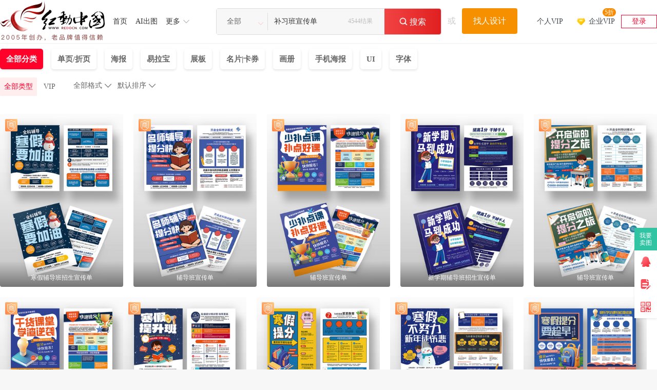

--- FILE ---
content_type: text/html; charset=gbk
request_url: https://so.redocn.com/xuanchuandan/b2b9cfb0b0e0d0fbb4abb5a5.htm
body_size: 11904
content:
    <!DOCTYPE html>
<html>

<head>
    <meta name="renderer" content="webkit" />
    <meta http-equiv="X-UA-Compatible" content="IE=edge,chrome=1" />
    <meta http-equiv="Content-Type" content="text/html; charset=gbk" />
    <title>补习班宣传单_补习班宣传单图片_补习班宣传单设计模板_红动中国</title>
    <meta name="keywords" content="补习班宣传单图片，补习班宣传单素材，补习班宣传单设计模板" />
    <meta name="description" content="红动中国素材网提供4544个由实名认证设计师上传的原创补习班宣传单、原创补习班宣传单图片、原创补习班宣传单素材、补习班宣传单原创模板下载，包含了psd、ai、png，jpg、cdr等格式补习班宣传单，更多精品补习班宣传单下载，就来红动中国，最后更新于2026-01-22 13:38:18。" />
    <meta http-equiv="Cache-Control" content="no-transform " />
    <script type="application/ld+json">
{
	"@context": "https://ziyuan.baidu.com/contexts/cambrian.jsonld",
	"@id":"https://so.redocn.com/xuanchuandan/b2b9cfb0b0e0d0fbb4abb5a5.htm" ,
	"appid": "1577123212683123",
	"title": "补习班宣传单_补习班宣传单图片_补习班宣传单设计模板_红动中国",
	"images":[ "https://img.redocn.com/sheji/20251226/hanjiafudaobanzhaoshengxuanchuandan_13742101.jpg"],
	"pubDate":"2026-01-22T13:38:18"}
</script>


    <meta name="applicable-device" content="pc" />
                <link rel="alternate" media="only screen and(max-width: 640px)" href="https://m.redocn.com/so-xuanchuandan/b2b9cfb0b0e0d0fbb4abb5a5.htm" />
        <meta name="mobile-agent" content="format=html5;url=https://m.redocn.com/so-xuanchuandan/b2b9cfb0b0e0d0fbb4abb5a5.htm" />
                <link rel="canonical" href="https://so.redocn.com/xuanchuandan/b2b9cfb0b0e0d0fbb4abb5a5.htm" />
    
    <link rel="stylesheet" type="text/css" href="https://static.redocn.com/public/css/reset.min.css?v=202508082" />
    <link rel="stylesheet" type="text/css" href="https://static.redocn.com/public/css/redocn.min.css?v=202508082" />
    <script type="text/javascript" src="https://static.redocn.com/public/js/jquery.1.8.1.min.js?v=202508082" charset="gbk"></script>
    <script type="text/javascript" src="https://static.redocn.com/public/js/layer/layer.js?v=202508082" charset="gbk"></script>
    <script>
        var current_project = "soView";
        var site = "0";
    </script>
	        <script>
var _hmt = _hmt || [];
(function() {
  var hm = document.createElement("script");
  hm.src = "https://hm.baidu.com/hm.js?d77a0d3247d8a192df6cbc62c15b7879";
  var s = document.getElementsByTagName("script")[0]; 
  s.parentNode.insertBefore(hm, s);
})();
</script>

</head>

<body style="background-color: white">
    
                        
        	
    	 <div class="hd-header hd-so-head" style="height: 84px;">
		<div class="hd-nav hd-so-nav">
			<div class="g-u-wrap-1720">
	    		<div class="hd-logo">
	                <a href="https://www.redocn.com/"  >
	                    <img src="https://static.redocn.com/public/images/redocn/head logo.png" alt="红动中国">
	                </a>
	            </div>
	            <div class="nav-tab">
	            	<div class="nav-item"><a href="https://sucai.redocn.com/"  class="classify">首页</a></div><div class="nav-item"><a href="https://sucai.redocn.com/ai/"  class="classify">AI出图</a></div><div class="nav-item more"><a href="javascript:void(0);" class="classify" rel="nofollow">更多</a><div class="nav_so_slide"><a href="https://sucai.redocn.com/pingmian/"  >模板</a><a href="https://sucai.redocn.com/miankou/"  >元素</a><a href="https://sucai.redocn.com/katong/"  >插画</a><a href="https://sucai.redocn.com/beijingtu/"  >背景</a><a href="https://sucai.redocn.com/shipin/"  >视频</a><a href="https://sucai.redocn.com/bangong/"  >办公</a><a href="https://sucai.redocn.com/editor/"  >在线设计</a></div></div>	            </div>
	            <div class="hd-search default-search hd-vip-search hd-so-search">
		            <div class="search-box">
		                
		                    <div class="filter">
		                        <div class="cur">
		                            <span>

                                        <i>全部</i>
                                        </if>

                                    </span>
		                        </div>
		                        <ul>
                                    <li data-type="0" class="current"><span>全部</span></li>
                                    <li data-type="1" ><span>设计稿</span></li>
                                    <li data-type="3" ><span>摄影图</span></li>
                                    <li data-type="5" ><span>元素库</span></li>
                                    <li data-type="2" ><span>VIP素材</span></li>
                                    </li>
                                    

                                </ul>
		                    </div>
		                    <input type="hidden" id="search_t" name="t" value="0">
		                    <input type="text" value="补习班宣传单" name="keyword" class="sear-keyword" id="keyword" placeholder="标题、素材编号、关键词" autocomplete="off">

		                    <div class="search-btn">
		                        <i class="iconfont">&#xe659;</i>
		                        <span>搜索</span>
		                    </div>
                            <span class='font_top' 'style='font-size: 14px;font-weight: 400;color: #BBBBBB;'>4544结果</span>
		                    <div class="history-hot"></div>
                            <div class="search-match"></div>
		                
		            </div>
		            <div class="publish-order demand-box">
		            	<span>或</span>
		                <a href="https://order.redocn.com/orders/addorder.htm?ent=6" rel="nofollow" class="publish-btn">找人设计</a>
		            </div>
		        </div>
		        <div class="user-menu" id="hd-user-menu"></div>
	       	</div>
    	</div>

        </div>

    </div>
  
    
                        
    <link rel="stylesheet" type="text/css" href="https://static.redocn.com/sucai/css/sucai_new.min.css?v=202508082" /><script type="text/javascript" src="https://static.redocn.com/sucai/js/limitImg.js?v=202508082" charset="gbk"></script><script>
	var soPage = "user";
</script><div class="hd-solist"><!--有结果开始--><div class="option_group"><div class="g-u-wrap-1720"><div class="so-filter"><!--					<div class="search-img">--><!--						<a href="https://sucai.redocn.com/haibao_8179785.html" target="_blank" >--><!--							<img src="https://img.redocn.com/sheji/20170502/shujiaxingaoyifudaobanbuxibanxuanchuandan_8179785.jpg.285.jpg" width="121" alt="补习班宣传单" style="margin-top:-271.52450980392px;">--><!--						</a>--><!--					</div>--><div class="main_filter"><div style="display: flex;"><div id="fids"><a href="/s-b2b9cfb0b0e0d0fbb4abb5a5-k-all-all-----1.htm" rel="all" class="top_fids current">全部分类</a><a class="top_fids" rel="danyezheye" href="/s-b2b9cfb0b0e0d0fbb4abb5a5-k-all-danyezheye-----1.htm">单页/折页</a><a class="top_fids" rel="haibao" href="/s-b2b9cfb0b0e0d0fbb4abb5a5-k-all-haibao-----1.htm">海报</a><a class="top_fids" rel="yilabao" href="/s-b2b9cfb0b0e0d0fbb4abb5a5-k-all-yilabao-----1.htm">易拉宝</a><a class="top_fids" rel="zhanban" href="/s-b2b9cfb0b0e0d0fbb4abb5a5-k-all-zhanban-----1.htm">展板</a><a class="top_fids" rel="heka" href="/s-b2b9cfb0b0e0d0fbb4abb5a5-k-all-heka-----1.htm">名片|卡券</a><a class="top_fids" rel="huace" href="/s-b2b9cfb0b0e0d0fbb4abb5a5-k-all-huace-----1.htm">画册</a><a class="top_fids" rel="shoujihaibao" href="/s-b2b9cfb0b0e0d0fbb4abb5a5-k-all-shoujihaibao-----1.htm">手机海报</a><a class="top_fids" rel="wangye" href="/s-b2b9cfb0b0e0d0fbb4abb5a5-k-all-wangye-----1.htm">UI</a><a class="top_fids" rel="ziti" href="/s-b2b9cfb0b0e0d0fbb4abb5a5-k-all-ziti-----1.htm">字体</a></div><div class="zhankan" style='display: none' onclick="zhankai()">展开<i>&#xe62e;</i></div></div><div style="display: flex;"><div class="filter-term"><div class=item style='display: flex;'><div class=info><div class="so-filter"><div class="main_filter"><a href="javascript:;" class="current">全部类型<input type="radio" name="sucaitype" class="sucaitype" value="all" checked="checked"/></a><a href="javascript:;">VIP<input type="radio" name="sucaitype" class="sucaitype" value="vip"/></a></div></div></div><div class=sort_group ></div></div></div></div></div></div></div></div><div class="g-u-wrap-1720"><!--固定容器居中代码--><div class="fixbox_images so-result" data-page='fixbox'><div class="item  "><a href="https://sucai.redocn.com/13742101.html#补习班宣传单" target="_blank" class="img_box " ><div class="sign-group" data-tid="13742101"><div class="sy-sign"></div><div class="gongyi-sign"  style="display: none"></div><div class="free-sign" style="display: none"></div></div><img  data-height="450" data-width="320" title="寒假辅导班招生宣传单 PSD" alt="寒假辅导班招生宣传单"  src="https://img.redocn.com/sheji/20251226/hanjiafudaobanzhaoshengxuanchuandan_13742101.jpg.400.jpg" onload="centerImg2(this);" /><span class="sucai-title">寒假辅导班招生宣传单</span></a><a  href="javascript:;" rel="nofollow" data-tid="13742101" data-type="1" class="download_btn"><span>立即下载</span></a></div><div class="item  "><a href="https://sucai.redocn.com/13741029.html#补习班宣传单" target="_blank" class="img_box " ><div class="sign-group" data-tid="13741029"><div class="sy-sign"></div><div class="gongyi-sign"  style="display: none"></div><div class="free-sign" style="display: none"></div></div><img  data-height="450" data-width="320" title="辅导班宣传单 PSD" alt="辅导班宣传单"  src="https://img.redocn.com/sheji/20251225/fudaobanxuanchuandan_13741029.jpg.400.jpg" onload="centerImg2(this);" /><span class="sucai-title">辅导班宣传单</span></a><a  href="javascript:;" rel="nofollow" data-tid="13741029" data-type="1" class="download_btn"><span>立即下载</span></a></div><div class="item  "><a href="https://sucai.redocn.com/13739048.html#补习班宣传单" target="_blank" class="img_box " ><div class="sign-group" data-tid="13739048"><div class="sy-sign"></div><div class="gongyi-sign"  style="display: none"></div><div class="free-sign" style="display: none"></div></div><img  data-height="450" data-width="320" title="辅导班宣传单 PSD" alt="辅导班宣传单"  src="https://img.redocn.com/sheji/20251219/fudaobanxuanchuandan_13739048.jpg.400.jpg" onload="centerImg2(this);" /><span class="sucai-title">辅导班宣传单</span></a><a  href="javascript:;" rel="nofollow" data-tid="13739048" data-type="1" class="download_btn"><span>立即下载</span></a></div><div class="item  "><a href="https://sucai.redocn.com/13733486.html#补习班宣传单" target="_blank" class="img_box " ><div class="sign-group" data-tid="13733486"><div class="sy-sign"></div><div class="gongyi-sign"  style="display: none"></div><div class="free-sign" style="display: none"></div></div><img  data-height="450" data-width="320" title="新学期辅导班招生宣传单 PSD" alt="新学期辅导班招生宣传单"  src="https://img.redocn.com/sheji/20251205/xinxueqifudaobanzhaoshengxuanchuandan_13733486.jpg.400.jpg" onload="centerImg2(this);" /><span class="sucai-title">新学期辅导班招生宣传单</span></a><a  href="javascript:;" rel="nofollow" data-tid="13733486" data-type="1" class="download_btn"><span>立即下载</span></a></div><div class="item  "><a href="https://sucai.redocn.com/13730999.html#补习班宣传单" target="_blank" class="img_box " ><div class="sign-group" data-tid="13730999"><div class="sy-sign"></div><div class="gongyi-sign"  style="display: none"></div><div class="free-sign" style="display: none"></div></div><img  data-height="450" data-width="320" title="辅导班宣传单 PSD" alt="辅导班宣传单"  src="https://img.redocn.com/sheji/20251201/fudaobanxuanchuandan_13730999.jpg.400.jpg" onload="centerImg2(this);" /><span class="sucai-title">辅导班宣传单</span></a><a  href="javascript:;" rel="nofollow" data-tid="13730999" data-type="1" class="download_btn"><span>立即下载</span></a></div><div class="item  "><a href="https://sucai.redocn.com/13727561.html#补习班宣传单" target="_blank" class="img_box " ><div class="sign-group" data-tid="13727561"><div class="sy-sign"></div><div class="gongyi-sign"  style="display: none"></div><div class="free-sign" style="display: none"></div></div><img  data-height="450" data-width="320" title="寒假辅导班宣传单 PSD" alt="寒假辅导班宣传单"  src="https://img.redocn.com/sheji/20251123/hanjiafudaobanxuanchuandan_13727561.jpg.400.jpg" onload="centerImg2(this);" /><span class="sucai-title">寒假辅导班宣传单</span></a><a  href="javascript:;" rel="nofollow" data-tid="13727561" data-type="1" class="download_btn"><span>立即下载</span></a></div><div class="item  "><a href="https://sucai.redocn.com/13718071.html#补习班宣传单" target="_blank" class="img_box " ><div class="sign-group" data-tid="13718071"><div class="sy-sign"></div><div class="gongyi-sign"  style="display: none"></div><div class="free-sign" style="display: none"></div></div><img  data-height="450" data-width="320" title="寒假辅导班招生宣传单 PSD" alt="寒假辅导班招生宣传单"  src="https://img.redocn.com/sheji/20251119/hanjiafudaobanzhaoshengxuanchuandan_13718071.jpg.400.jpg" onload="centerImg2(this);" /><span class="sucai-title">寒假辅导班招生宣传单</span></a><a  href="javascript:;" rel="nofollow" data-tid="13718071" data-type="1" class="download_btn"><span>立即下载</span></a></div><div class="item  "><a href="https://sucai.redocn.com/13713629.html#补习班宣传单" target="_blank" class="img_box " ><div class="sign-group" data-tid="13713629"><div class="sy-sign"></div><div class="gongyi-sign"  style="display: none"></div><div class="free-sign" style="display: none"></div></div><img  data-height="450" data-width="320" title="寒假辅导班招生宣传单 PSD" alt="寒假辅导班招生宣传单"  src="https://img.redocn.com/sheji/20251110/hanjiafudaobanzhaoshengxuanchuandan_13713629.jpg.400.jpg" onload="centerImg2(this);" /><span class="sucai-title">寒假辅导班招生宣传单</span></a><a  href="javascript:;" rel="nofollow" data-tid="13713629" data-type="1" class="download_btn"><span>立即下载</span></a></div><div class="item  "><a href="https://sucai.redocn.com/13709806.html#补习班宣传单" target="_blank" class="img_box " ><div class="sign-group" data-tid="13709806"><div class="sy-sign"></div><div class="gongyi-sign"  style="display: none"></div><div class="free-sign" style="display: none"></div></div><img  data-height="450" data-width="320" title="寒假辅导班宣传单 PSD" alt="寒假辅导班宣传单"  src="https://img.redocn.com/sheji/20251102/hanjiafudaobanxuanchuandan_13709806.jpg.400.jpg" onload="centerImg2(this);" /><span class="sucai-title">寒假辅导班宣传单</span></a><a  href="javascript:;" rel="nofollow" data-tid="13709806" data-type="1" class="download_btn"><span>立即下载</span></a></div><div class="item  "><a href="https://sucai.redocn.com/13690349.html#补习班宣传单" target="_blank" class="img_box " ><div class="sign-group" data-tid="13690349"><div class="sy-sign"></div><div class="gongyi-sign"  style="display: none"></div><div class="free-sign" style="display: none"></div></div><img  data-height="450" data-width="320" title="寒假辅导班宣传单 PSD" alt="寒假辅导班宣传单"  src="https://img.redocn.com/sheji/20250921/hanjiafudaobanxuanchuandan_13690349.jpg.400.jpg" onload="centerImg2(this);" /><span class="sucai-title">寒假辅导班宣传单</span></a><a  href="javascript:;" rel="nofollow" data-tid="13690349" data-type="1" class="download_btn"><span>立即下载</span></a></div><div class="item  "><a href="https://sucai.redocn.com/13679497.html#补习班宣传单" target="_blank" class="img_box " ><div class="sign-group" data-tid="13679497"><div class="sy-sign"></div><div class="gongyi-sign"  style="display: none"></div><div class="free-sign" style="display: none"></div></div><img  data-height="450" data-width="320" title="辅导班招生宣传单 PSD" alt="辅导班招生宣传单"  src="https://img.redocn.com/sheji/20250916/fudaobanzhaoshengxuanchuandan_13679497.jpg.400.jpg" onload="centerImg2(this);" /><span class="sucai-title">辅导班招生宣传单</span></a><a  href="javascript:;" rel="nofollow" data-tid="13679497" data-type="1" class="download_btn"><span>立即下载</span></a></div><div class="item  "><a href="https://sucai.redocn.com/13664833.html#补习班宣传单" target="_blank" class="img_box " ><div class="sign-group" data-tid="13664833"><div class="sy-sign"></div><div class="gongyi-sign"  style="display: none"></div><div class="free-sign" style="display: none"></div></div><img  data-height="450" data-width="320" title="辅导班宣传单 PSD" alt="辅导班宣传单"  src="https://img.redocn.com/sheji/20250906/fudaobanxuanchuandan_13664833.jpg.400.jpg" onload="centerImg2(this);" /><span class="sucai-title">辅导班宣传单</span></a><a  href="javascript:;" rel="nofollow" data-tid="13664833" data-type="1" class="download_btn"><span>立即下载</span></a></div><div class="item  "><a href="https://sucai.redocn.com/13735863.html#补习班宣传单" target="_blank" class="img_box " ><div class="sign-group" data-tid="13735863"><div class="sy-sign"></div><div class="gongyi-sign"  style="display: none"></div><div class="free-sign" style="display: none"></div></div><img  data-height="450" data-width="320" title="寒假辅导班单页 PSD" alt="寒假辅导班单页"  src="https://img.redocn.com/sheji/20251217/hanjiafudaobandanye_13735863.jpg.400.jpg" onload="centerImg2(this);" /><span class="sucai-title">寒假辅导班单页</span></a><a  href="javascript:;" rel="nofollow" data-tid="13735863" data-type="1" class="download_btn"><span>立即下载</span></a></div><div class="item  "><a href="https://sucai.redocn.com/13662590.html#补习班宣传单" target="_blank" class="img_box " ><div class="sign-group" data-tid="13662590"><div class="sy-sign"></div><div class="gongyi-sign"  style="display: none"></div><div class="free-sign" style="display: none"></div></div><img  data-height="450" data-width="320" title="辅导班宣传单 PSD" alt="辅导班宣传单"  src="https://img.redocn.com/sheji/20250902/fudaobanxuanchuandan_13662590.jpg.400.jpg" onload="centerImg2(this);" /><span class="sucai-title">辅导班宣传单</span></a><a  href="javascript:;" rel="nofollow" data-tid="13662590" data-type="1" class="download_btn"><span>立即下载</span></a></div><div class="item  "><a href="https://sucai.redocn.com/13661813.html#补习班宣传单" target="_blank" class="img_box " ><div class="sign-group" data-tid="13661813"><div class="sy-sign"></div><div class="gongyi-sign"  style="display: none"></div><div class="free-sign" style="display: none"></div></div><img  data-height="450" data-width="320" title="秋季辅导班宣传单 PSD" alt="秋季辅导班宣传单"  src="https://img.redocn.com/sheji/20250831/qiujifudaobanxuanchuandan_13661813.jpg.400.jpg" onload="centerImg2(this);" /><span class="sucai-title">秋季辅导班宣传单</span></a><a  href="javascript:;" rel="nofollow" data-tid="13661813" data-type="1" class="download_btn"><span>立即下载</span></a></div><div class="item  "><a href="https://sucai.redocn.com/13661430.html#补习班宣传单" target="_blank" class="img_box " ><div class="sign-group" data-tid="13661430"><div class="sy-sign"></div><div class="gongyi-sign"  style="display: none"></div><div class="free-sign" style="display: none"></div></div><img src="//static.redocn.com/so/images/grey.gif" data-width="320" data-height="450" class="lazy" alt="辅导班宣传单" data-original="https://img.redocn.com/sheji/20250831/fudaobanxuanchuandan_13661430.jpg.400.jpg"  onload="centerImg2(this);" title="辅导班宣传单"/><span class="sucai-title">辅导班宣传单</span></a><a  href="javascript:;" rel="nofollow" data-tid="13661430" data-type="1" class="download_btn"><span>立即下载</span></a></div><div class="item  "><a href="https://sucai.redocn.com/13659980.html#补习班宣传单" target="_blank" class="img_box " ><div class="sign-group" data-tid="13659980"><div class="sy-sign"></div><div class="gongyi-sign"  style="display: none"></div><div class="free-sign" style="display: none"></div></div><img src="//static.redocn.com/so/images/grey.gif" data-width="320" data-height="450" class="lazy" alt="辅导班宣传单" data-original="https://img.redocn.com/sheji/20250826/fudaobanxuanchuandan_13659980.jpg.400.jpg"  onload="centerImg2(this);" title="辅导班宣传单"/><span class="sucai-title">辅导班宣传单</span></a><a  href="javascript:;" rel="nofollow" data-tid="13659980" data-type="1" class="download_btn"><span>立即下载</span></a></div><div class="item  "><a href="https://sucai.redocn.com/13658884.html#补习班宣传单" target="_blank" class="img_box " ><div class="sign-group" data-tid="13658884"><div class="sy-sign"></div><div class="gongyi-sign"  style="display: none"></div><div class="free-sign" style="display: none"></div></div><img src="//static.redocn.com/so/images/grey.gif" data-width="320" data-height="450" class="lazy" alt="辅导班宣传单" data-original="https://img.redocn.com/sheji/20250825/fudaobanxuanchuandan_13658884.jpg.400.jpg"  onload="centerImg2(this);" title="辅导班宣传单"/><span class="sucai-title">辅导班宣传单</span></a><a  href="javascript:;" rel="nofollow" data-tid="13658884" data-type="1" class="download_btn"><span>立即下载</span></a></div><div class="item  "><a href="https://sucai.redocn.com/13658386.html#补习班宣传单" target="_blank" class="img_box " ><div class="sign-group" data-tid="13658386"><div class="sy-sign"></div><div class="gongyi-sign"  style="display: none"></div><div class="free-sign" style="display: none"></div></div><img src="//static.redocn.com/so/images/grey.gif" data-width="320" data-height="450" class="lazy" alt="秋季辅导班招生宣传单" data-original="https://img.redocn.com/sheji/20250822/qiujifudaobanzhaoshengxuanchuandan_13658386.jpg.400.jpg"  onload="centerImg2(this);" title="秋季辅导班招生宣传单"/><span class="sucai-title">秋季辅导班招生宣传单</span></a><a  href="javascript:;" rel="nofollow" data-tid="13658386" data-type="1" class="download_btn"><span>立即下载</span></a></div><div class="item  "><a href="https://sucai.redocn.com/13714552.html#补习班宣传单" target="_blank" class="img_box " ><div class="sign-group" data-tid="13714552"><div class="sy-sign"></div><div class="gongyi-sign"  style="display: none"></div><div class="free-sign" style="display: none"></div></div><img src="//static.redocn.com/so/images/grey.gif" data-width="320" data-height="450" class="lazy" alt="寒假辅导班单页" data-original="https://img.redocn.com/sheji/20251112/hanjiafudaobandanye_13714552.jpg.400.jpg"  onload="centerImg2(this);" title="寒假辅导班单页"/><span class="sucai-title">寒假辅导班单页</span></a><a  href="javascript:;" rel="nofollow" data-tid="13714552" data-type="1" class="download_btn"><span>立即下载</span></a></div><div class="item  "><a href="https://sucai.redocn.com/13636976.html#补习班宣传单" target="_blank" class="img_box " ><div class="sign-group" data-tid="13636976"><div class="sy-sign"></div><div class="gongyi-sign"  style="display: none"></div><div class="free-sign" style="display: none"></div></div><img src="//static.redocn.com/so/images/grey.gif" data-width="320" data-height="450" class="lazy" alt="辅导班宣传单" data-original="https://img.redocn.com/sheji/20250808/fudaobanxuanchuandan_13636976.jpg.400.jpg"  onload="centerImg2(this);" title="辅导班宣传单"/><span class="sucai-title">辅导班宣传单</span></a><a  href="javascript:;" rel="nofollow" data-tid="13636976" data-type="1" class="download_btn"><span>立即下载</span></a></div><div class="item  "><a href="https://sucai.redocn.com/13711219.html#补习班宣传单" target="_blank" class="img_box " ><div class="sign-group" data-tid="13711219"><div class="sy-sign"></div><div class="gongyi-sign"  style="display: none"></div><div class="free-sign" style="display: none"></div></div><img src="//static.redocn.com/so/images/grey.gif" data-width="320" data-height="450" class="lazy" alt="寒假辅导班招生单页" data-original="https://img.redocn.com/sheji/20251106/hanjiafudaobanzhaoshengdanye_13711219.jpg.400.jpg"  onload="centerImg2(this);" title="寒假辅导班招生单页"/><span class="sucai-title">寒假辅导班招生单页</span></a><a  href="javascript:;" rel="nofollow" data-tid="13711219" data-type="1" class="download_btn"><span>立即下载</span></a></div><div class="item  "><a href="https://sucai.redocn.com/13712385.html#补习班宣传单" target="_blank" class="img_box " ><div class="sign-group" data-tid="13712385"><div class="sy-sign"></div><div class="gongyi-sign"  style="display: none"></div><div class="free-sign" style="display: none"></div></div><img src="//static.redocn.com/so/images/grey.gif" data-width="320" data-height="450" class="lazy" alt="辅导班招生单页" data-original="https://img.redocn.com/sheji/20251106/fudaobanzhaoshengdanye_13712385.jpg.400.jpg"  onload="centerImg2(this);" title="辅导班招生单页"/><span class="sucai-title">辅导班招生单页</span></a><a  href="javascript:;" rel="nofollow" data-tid="13712385" data-type="1" class="download_btn"><span>立即下载</span></a></div><div class="item  "><a href="https://sucai.redocn.com/13624882.html#补习班宣传单" target="_blank" class="img_box " ><div class="sign-group" data-tid="13624882"><div class="sy-sign"></div><div class="gongyi-sign"  style="display: none"></div><div class="free-sign" style="display: none"></div></div><img src="//static.redocn.com/so/images/grey.gif" data-width="320" data-height="450" class="lazy" alt="新学期辅导班宣传单" data-original="https://img.redocn.com/sheji/20250728/xinxueqifudaobanxuanchuandan_13624882.jpg.400.jpg"  onload="centerImg2(this);" title="新学期辅导班宣传单"/><span class="sucai-title">新学期辅导班宣传单</span></a><a  href="javascript:;" rel="nofollow" data-tid="13624882" data-type="1" class="download_btn"><span>立即下载</span></a></div><div class="item  "><a href="https://sucai.redocn.com/13621503.html#补习班宣传单" target="_blank" class="img_box " ><div class="sign-group" data-tid="13621503"><div class="sy-sign"></div><div class="gongyi-sign"  style="display: none"></div><div class="free-sign" style="display: none"></div></div><img src="//static.redocn.com/so/images/grey.gif" data-width="320" data-height="450" class="lazy" alt="辅导班宣传单" data-original="https://img.redocn.com/sheji/20250725/fudaobanxuanchuandan_13621503.jpg.400.jpg"  onload="centerImg2(this);" title="辅导班宣传单"/><span class="sucai-title">辅导班宣传单</span></a><a  href="javascript:;" rel="nofollow" data-tid="13621503" data-type="1" class="download_btn"><span>立即下载</span></a></div><div class="item  "><a href="https://sucai.redocn.com/13619303.html#补习班宣传单" target="_blank" class="img_box " ><div class="sign-group" data-tid="13619303"><div class="sy-sign"></div><div class="gongyi-sign"  style="display: none"></div><div class="free-sign" style="display: none"></div></div><img src="//static.redocn.com/so/images/grey.gif" data-width="320" data-height="450" class="lazy" alt="辅导班宣传单" data-original="https://img.redocn.com/sheji/20250719/fudaobanxuanchuandan_13619303.jpg.400.jpg"  onload="centerImg2(this);" title="辅导班宣传单"/><span class="sucai-title">辅导班宣传单</span></a><a  href="javascript:;" rel="nofollow" data-tid="13619303" data-type="1" class="download_btn"><span>立即下载</span></a></div><div class="item  "><a href="https://sucai.redocn.com/13656576.html#补习班宣传单" target="_blank" class="img_box " ><div class="sign-group" data-tid="13656576"><div class="sy-sign"></div><div class="gongyi-sign"  style="display: none"></div><div class="free-sign" style="display: none"></div></div><img src="//static.redocn.com/so/images/grey.gif" data-width="320" data-height="450" class="lazy" alt="新学期提分宣传单" data-original="https://img.redocn.com/sheji/20250818/xinxueqitifenxuanchuandan_13656576.jpg.400.jpg"  onload="centerImg2(this);" title="新学期提分宣传单"/><span class="sucai-title">新学期提分宣传单</span></a><a  href="javascript:;" rel="nofollow" data-tid="13656576" data-type="1" class="download_btn"><span>立即下载</span></a></div><div class="item  "><a href="https://sucai.redocn.com/13617101.html#补习班宣传单" target="_blank" class="img_box " ><div class="sign-group" data-tid="13617101"><div class="sy-sign"></div><div class="gongyi-sign"  style="display: none"></div><div class="free-sign" style="display: none"></div></div><img src="//static.redocn.com/so/images/grey.gif" data-width="320" data-height="450" class="lazy" alt="新学期辅导班宣传单" data-original="https://img.redocn.com/sheji/20250717/xinxueqifudaobanxuanchuandan_13617101.jpg.400.jpg"  onload="centerImg2(this);" title="新学期辅导班宣传单"/><span class="sucai-title">新学期辅导班宣传单</span></a><a  href="javascript:;" rel="nofollow" data-tid="13617101" data-type="1" class="download_btn"><span>立即下载</span></a></div><div class="item  "><a href="https://sucai.redocn.com/13608154.html#补习班宣传单" target="_blank" class="img_box " ><div class="sign-group" data-tid="13608154"><div class="sy-sign"></div><div class="gongyi-sign"  style="display: none"></div><div class="free-sign" style="display: none"></div></div><img src="//static.redocn.com/so/images/grey.gif" data-width="320" data-height="450" class="lazy" alt="暑假辅导班宣传单" data-original="https://img.redocn.com/sheji/20250629/shujiafudaobanxuanchuandan_13608154.jpg.400.jpg"  onload="centerImg2(this);" title="暑假辅导班宣传单"/><span class="sucai-title">暑假辅导班宣传单</span></a><a  href="javascript:;" rel="nofollow" data-tid="13608154" data-type="1" class="download_btn"><span>立即下载</span></a></div><div class="item  "><a href="https://sucai.redocn.com/13666120.html#补习班宣传单" target="_blank" class="img_box " ><div class="sign-group" data-tid="13666120"><div class="sy-sign"></div><div class="gongyi-sign"  style="display: none"></div><div class="free-sign" style="display: none"></div></div><img src="//static.redocn.com/so/images/grey.gif" data-width="320" data-height="450" class="lazy" alt="秋季辅导班展架" data-original="https://img.redocn.com/sheji/20250910/qiujifudaobanzhanjia_13666120.jpg.400.jpg"  onload="centerImg2(this);" title="秋季辅导班展架"/><span class="sucai-title">秋季辅导班展架</span></a><a  href="javascript:;" rel="nofollow" data-tid="13666120" data-type="1" class="download_btn"><span>立即下载</span></a></div><div class="item  "><a href="https://sucai.redocn.com/13639073.html#补习班宣传单" target="_blank" class="img_box " ><div class="sign-group" data-tid="13639073"><div class="sy-sign"></div><div class="gongyi-sign"  style="display: none"></div><div class="free-sign" style="display: none"></div></div><img src="//static.redocn.com/so/images/grey.gif" data-width="320" data-height="450" class="lazy" alt="新学期开学辅导班" data-original="https://img.redocn.com/sheji/20250813/xinxueqikaixuefudaoban_13639073.jpg.400.jpg"  onload="centerImg2(this);" title="新学期开学辅导班"/><span class="sucai-title">新学期开学辅导班</span></a><a  href="javascript:;" rel="nofollow" data-tid="13639073" data-type="1" class="download_btn"><span>立即下载</span></a></div><div class="item  "><a href="https://sucai.redocn.com/13619857.html#补习班宣传单" target="_blank" class="img_box " ><div class="sign-group" data-tid="13619857"><div class="sy-sign"></div><div class="gongyi-sign"  style="display: none"></div><div class="free-sign" style="display: none"></div></div><img src="//static.redocn.com/so/images/grey.gif" data-width="320" data-height="450" class="lazy" alt="新学期辅导班" data-original="https://img.redocn.com/sheji/20250722/xinxueqifudaoban_13619857.jpg.400.jpg"  onload="centerImg2(this);" title="新学期辅导班"/><span class="sucai-title">新学期辅导班</span></a><a  href="javascript:;" rel="nofollow" data-tid="13619857" data-type="1" class="download_btn"><span>立即下载</span></a></div><div class="item  "><a href="https://sucai.redocn.com/13609180.html#补习班宣传单" target="_blank" class="img_box " ><div class="sign-group" data-tid="13609180"><div class="sy-sign"></div><div class="gongyi-sign"  style="display: none"></div><div class="free-sign" style="display: none"></div></div><img src="//static.redocn.com/so/images/grey.gif" data-width="320" data-height="450" class="lazy" alt="新学期辅导班" data-original="https://img.redocn.com/sheji/20250704/xinxueqifudaoban_13609180.jpg.400.jpg"  onload="centerImg2(this);" title="新学期辅导班"/><span class="sucai-title">新学期辅导班</span></a><a  href="javascript:;" rel="nofollow" data-tid="13609180" data-type="1" class="download_btn"><span>立即下载</span></a></div><div class="item  "><a href="https://sucai.redocn.com/13542984.html#补习班宣传单" target="_blank" class="img_box " ><div class="sign-group" data-tid="13542984"><div class="sy-sign"></div><div class="gongyi-sign"  style="display: none"></div><div class="free-sign" style="display: none"></div></div><img src="//static.redocn.com/so/images/grey.gif" data-width="320" data-height="450" class="lazy" alt="英语辅导班宣传单" data-original="https://img.redocn.com/sheji/20250329/yingyufudaobanxuanchuandan_13542984.jpg.400.jpg"  onload="centerImg2(this);" title="英语辅导班宣传单"/><span class="sucai-title">英语辅导班宣传单</span></a><a  href="javascript:;" rel="nofollow" data-tid="13542984" data-type="1" class="download_btn"><span>立即下载</span></a></div><div class="item  "><a href="https://sucai.redocn.com/13596903.html#补习班宣传单" target="_blank" class="img_box " ><div class="sign-group" data-tid="13596903"><div class="sy-sign"></div><div class="gongyi-sign"  style="display: none"></div><div class="free-sign" style="display: none"></div></div><img src="//static.redocn.com/so/images/grey.gif" data-width="320" data-height="450" class="lazy" alt="初升高辅导班" data-original="https://img.redocn.com/sheji/20250611/chushenggaofudaoban_13596903.jpg.400.jpg"  onload="centerImg2(this);" title="初升高辅导班"/><span class="sucai-title">初升高辅导班</span></a><a  href="javascript:;" rel="nofollow" data-tid="13596903" data-type="1" class="download_btn"><span>立即下载</span></a></div><div class="item  "><a href="https://sucai.redocn.com/13516087.html#补习班宣传单" target="_blank" class="img_box " ><div class="sign-group" data-tid="13516087"><div class="sy-sign"></div><div class="gongyi-sign"  style="display: none"></div><div class="free-sign" style="display: none"></div></div><img src="//static.redocn.com/so/images/grey.gif" data-width="320" data-height="450" class="lazy" alt="新学期辅导班宣传单" data-original="https://img.redocn.com/sheji/20250218/xinxueqifudaobanxuanchuandan_13516087.jpg.400.jpg"  onload="centerImg2(this);" title="新学期辅导班宣传单"/><span class="sucai-title">新学期辅导班宣传单</span></a><a  href="javascript:;" rel="nofollow" data-tid="13516087" data-type="1" class="download_btn"><span>立即下载</span></a></div><div class="item  "><a href="https://sucai.redocn.com/13572896.html#补习班宣传单" target="_blank" class="img_box " ><div class="sign-group" data-tid="13572896"><div class="sy-sign"></div><div class="gongyi-sign"  style="display: none"></div><div class="free-sign" style="display: none"></div></div><img src="//static.redocn.com/so/images/grey.gif" data-width="320" data-height="450" class="lazy" alt="初升高衔接班" data-original="https://img.redocn.com/sheji/20250507/chushenggaoxianjieban_13572896.jpg.400.jpg"  onload="centerImg2(this);" title="初升高衔接班"/><span class="sucai-title">初升高衔接班</span></a><a  href="javascript:;" rel="nofollow" data-tid="13572896" data-type="1" class="download_btn"><span>立即下载</span></a></div><div class="item  "><a href="https://sucai.redocn.com/13543053.html#补习班宣传单" target="_blank" class="img_box " ><div class="sign-group" data-tid="13543053"><div class="sy-sign"></div><div class="gongyi-sign"  style="display: none"></div><div class="free-sign" style="display: none"></div></div><img src="//static.redocn.com/so/images/grey.gif" data-width="320" data-height="450" class="lazy" alt="数学辅导班招生宣传海报" data-original="https://img.redocn.com/sheji/20250329/shuxuefudaobanzhaoshengxuanchuanhaibao_13543053.jpg.400.jpg"  onload="centerImg2(this);" title="数学辅导班招生宣传海报"/><span class="sucai-title">数学辅导班招生宣传海报</span></a><a  href="javascript:;" rel="nofollow" data-tid="13543053" data-type="1" class="download_btn"><span>立即下载</span></a></div><div class="item  "><a href="https://sucai.redocn.com/13543084.html#补习班宣传单" target="_blank" class="img_box " ><div class="sign-group" data-tid="13543084"><div class="sy-sign"></div><div class="gongyi-sign"  style="display: none"></div><div class="free-sign" style="display: none"></div></div><img src="//static.redocn.com/so/images/grey.gif" data-width="320" data-height="450" class="lazy" alt="暑假辅导班海报" data-original="https://img.redocn.com/sheji/20250329/shujiafudaobanhaibao_13543084.jpg.400.jpg"  onload="centerImg2(this);" title="暑假辅导班海报"/><span class="sucai-title">暑假辅导班海报</span></a><a  href="javascript:;" rel="nofollow" data-tid="13543084" data-type="1" class="download_btn"><span>立即下载</span></a></div><div class="item  "><a href="https://sucai.redocn.com/13502622.html#补习班宣传单" target="_blank" class="img_box " ><div class="sign-group" data-tid="13502622"><div class="sy-sign"></div><div class="gongyi-sign"  style="display: none"></div><div class="free-sign" style="display: none"></div></div><img src="//static.redocn.com/so/images/grey.gif" data-width="320" data-height="450" class="lazy" alt="辅导班宣传单" data-original="https://img.redocn.com/sheji/20250117/fudaobanxuanchuandan_13502622.jpg.400.jpg"  onload="centerImg2(this);" title="辅导班宣传单"/><span class="sucai-title">辅导班宣传单</span></a><a  href="javascript:;" rel="nofollow" data-tid="13502622" data-type="1" class="download_btn"><span>立即下载</span></a></div><div class="item  "><a href="https://sucai.redocn.com/13498061.html#补习班宣传单" target="_blank" class="img_box " ><div class="sign-group" data-tid="13498061"><div class="sy-sign"></div><div class="gongyi-sign"  style="display: none"></div><div class="free-sign" style="display: none"></div></div><img src="//static.redocn.com/so/images/grey.gif" data-width="320" data-height="450" class="lazy" alt="辅导班宣传单" data-original="https://img.redocn.com/sheji/20250114/fudaobanxuanchuandan_13498061.jpg.400.jpg"  onload="centerImg2(this);" title="辅导班宣传单"/><span class="sucai-title">辅导班宣传单</span></a><a  href="javascript:;" rel="nofollow" data-tid="13498061" data-type="1" class="download_btn"><span>立即下载</span></a></div><div class="item  "><a href="https://sucai.redocn.com/13492244.html#补习班宣传单" target="_blank" class="img_box " ><div class="sign-group" data-tid="13492244"><div class="sy-sign"></div><div class="gongyi-sign"  style="display: none"></div><div class="free-sign" style="display: none"></div></div><img src="//static.redocn.com/so/images/grey.gif" data-width="320" data-height="450" class="lazy" alt="寒假辅导班宣传单" data-original="https://img.redocn.com/sheji/20250105/hanjiafudaobanxuanchuandan_13492244.jpg.400.jpg"  onload="centerImg2(this);" title="寒假辅导班宣传单"/><span class="sucai-title">寒假辅导班宣传单</span></a><a  href="javascript:;" rel="nofollow" data-tid="13492244" data-type="1" class="download_btn"><span>立即下载</span></a></div><div class="item  "><a href="https://sucai.redocn.com/13483420.html#补习班宣传单" target="_blank" class="img_box " ><div class="sign-group" data-tid="13483420"><div class="sy-sign"></div><div class="gongyi-sign"  style="display: none"></div><div class="free-sign" style="display: none"></div></div><img src="//static.redocn.com/so/images/grey.gif" data-width="320" data-height="450" class="lazy" alt="辅导班宣传单" data-original="https://img.redocn.com/sheji/20241224/fudaobanxuanchuandan_13483420.jpg.400.jpg"  onload="centerImg2(this);" title="辅导班宣传单"/><span class="sucai-title">辅导班宣传单</span></a><a  href="javascript:;" rel="nofollow" data-tid="13483420" data-type="1" class="download_btn"><span>立即下载</span></a></div><div class="item  "><a href="https://sucai.redocn.com/13481553.html#补习班宣传单" target="_blank" class="img_box " ><div class="sign-group" data-tid="13481553"><div class="sy-sign"></div><div class="gongyi-sign"  style="display: none"></div><div class="free-sign" style="display: none"></div></div><img src="//static.redocn.com/so/images/grey.gif" data-width="320" data-height="450" class="lazy" alt="辅导班宣传单" data-original="https://img.redocn.com/sheji/20241220/fudaobanxuanchuandan_13481553.jpg.400.jpg"  onload="centerImg2(this);" title="辅导班宣传单"/><span class="sucai-title">辅导班宣传单</span></a><a  href="javascript:;" rel="nofollow" data-tid="13481553" data-type="1" class="download_btn"><span>立即下载</span></a></div><div class="item  "><a href="https://sucai.redocn.com/13471512.html#补习班宣传单" target="_blank" class="img_box " ><div class="sign-group" data-tid="13471512"><div class="sy-sign"></div><div class="gongyi-sign"  style="display: none"></div><div class="free-sign" style="display: none"></div></div><img src="//static.redocn.com/so/images/grey.gif" data-width="320" data-height="450" class="lazy" alt="寒假辅导班宣传单" data-original="https://img.redocn.com/sheji/20241201/hanjiafudaobanxuanchuandan_13471512.jpg.400.jpg"  onload="centerImg2(this);" title="寒假辅导班宣传单"/><span class="sucai-title">寒假辅导班宣传单</span></a><a  href="javascript:;" rel="nofollow" data-tid="13471512" data-type="1" class="download_btn"><span>立即下载</span></a></div><div class="item  "><a href="https://sucai.redocn.com/13470747.html#补习班宣传单" target="_blank" class="img_box " ><div class="sign-group" data-tid="13470747"><div class="sy-sign"></div><div class="gongyi-sign"  style="display: none"></div><div class="free-sign" style="display: none"></div></div><img src="//static.redocn.com/so/images/grey.gif" data-width="320" data-height="450" class="lazy" alt="寒假辅导班宣传单" data-original="https://img.redocn.com/sheji/20241129/hanjiafudaobanxuanchuandan_13470747.jpg.400.jpg"  onload="centerImg2(this);" title="寒假辅导班宣传单"/><span class="sucai-title">寒假辅导班宣传单</span></a><a  href="javascript:;" rel="nofollow" data-tid="13470747" data-type="1" class="download_btn"><span>立即下载</span></a></div><div class="item  "><a href="https://sucai.redocn.com/13482264.html#补习班宣传单" target="_blank" class="img_box " ><div class="sign-group" data-tid="13482264"><div class="sy-sign"></div><div class="gongyi-sign"  style="display: none"></div><div class="free-sign" style="display: none"></div></div><img src="//static.redocn.com/so/images/grey.gif" data-width="320" data-height="450" class="lazy" alt="辅导班宣传单" data-original="https://img.redocn.com/sheji/20241223/fudaobanxuanchuandan_13482264.jpg.400.jpg"  onload="centerImg2(this);" title="辅导班宣传单"/><span class="sucai-title">辅导班宣传单</span></a><a  href="javascript:;" rel="nofollow" data-tid="13482264" data-type="1" class="download_btn"><span>立即下载</span></a></div><div class="item  "><a href="https://sucai.redocn.com/13437576.html#补习班宣传单" target="_blank" class="img_box " ><div class="sign-group" data-tid="13437576"><div class="sy-sign"></div><div class="gongyi-sign"  style="display: none"></div><div class="free-sign" style="display: none"></div></div><img src="//static.redocn.com/so/images/grey.gif" data-width="320" data-height="450" class="lazy" alt="辅导班宣传单" data-original="https://img.redocn.com/sheji/20241016/fudaobanxuanchuandan_13437576.jpg.400.jpg"  onload="centerImg2(this);" title="辅导班宣传单"/><span class="sucai-title">辅导班宣传单</span></a><a  href="javascript:;" rel="nofollow" data-tid="13437576" data-type="1" class="download_btn"><span>立即下载</span></a></div><div class="item  "><a href="https://sucai.redocn.com/13464533.html#补习班宣传单" target="_blank" class="img_box " ><div class="sign-group" data-tid="13464533"><div class="sy-sign"></div><div class="gongyi-sign"  style="display: none"></div><div class="free-sign" style="display: none"></div></div><img src="//static.redocn.com/so/images/grey.gif" data-width="320" data-height="450" class="lazy" alt="辅导班海报" data-original="https://img.redocn.com/sheji/20241117/fudaobanhaibao_13464533.jpg.400.jpg"  onload="centerImg2(this);" title="辅导班海报"/><span class="sucai-title">辅导班海报</span></a><a  href="javascript:;" rel="nofollow" data-tid="13464533" data-type="1" class="download_btn"><span>立即下载</span></a></div><div class="item  "><a href="https://sucai.redocn.com/13364181.html#补习班宣传单" target="_blank" class="img_box " ><div class="sign-group" data-tid="13364181"><div class="sy-sign"></div><div class="gongyi-sign"  style="display: none"></div><div class="free-sign" style="display: none"></div></div><img src="//static.redocn.com/so/images/grey.gif" data-width="320" data-height="450" class="lazy" alt="暑假托管班幼儿园招生宣传单" data-original="https://img.redocn.com/sheji/20240711/shujiatuoguanbanyoueryuanzhaoshengxuanchuandan_13364181.jpg.400.jpg"  onload="centerImg2(this);" title="暑假托管班幼儿园招生宣传单"/><span class="sucai-title">暑假托管班幼儿园招生宣传单</span></a><a  href="javascript:;" rel="nofollow" data-tid="13364181" data-type="1" class="download_btn"><span>立即下载</span></a></div><div class="item  "><a href="https://sucai.redocn.com/13360679.html#补习班宣传单" target="_blank" class="img_box " ><div class="sign-group" data-tid="13360679"><div class="sy-sign"></div><div class="gongyi-sign"  style="display: none"></div><div class="free-sign" style="display: none"></div></div><img src="//static.redocn.com/so/images/grey.gif" data-width="320" data-height="450" class="lazy" alt="暑假提分课堂暑假培训班宣传单" data-original="https://img.redocn.com/sheji/20240704/shujiatifenketangshujiapeixunbanxuanchuandan_13360679.jpg.400.jpg"  onload="centerImg2(this);" title="暑假提分课堂暑假培训班宣传单"/><span class="sucai-title">暑假提分课堂暑假培训班宣传单</span></a><a  href="javascript:;" rel="nofollow" data-tid="13360679" data-type="1" class="download_btn"><span>立即下载</span></a></div><div class="item  "><a href="https://sucai.redocn.com/13361926.html#补习班宣传单" target="_blank" class="img_box " ><div class="sign-group" data-tid="13361926"><div class="sy-sign"></div><div class="gongyi-sign"  style="display: none"></div><div class="free-sign" style="display: none"></div></div><img src="//static.redocn.com/so/images/grey.gif" data-width="320" data-height="450" class="lazy" alt="托管班开课啦暑假培训招生宣传单设计" data-original="https://img.redocn.com/sheji/20240705/tuoguanbankaikelashujiapeixunzhaoshengxuanchuandansheji_13361926.jpg.400.jpg"  onload="centerImg2(this);" title="托管班开课啦暑假培训招生宣传单设计"/><span class="sucai-title">托管班开课啦暑假培训招生宣传单设计</span></a><a  href="javascript:;" rel="nofollow" data-tid="13361926" data-type="1" class="download_btn"><span>立即下载</span></a></div><div class="item  "><a href="https://sucai.redocn.com/13361921.html#补习班宣传单" target="_blank" class="img_box " ><div class="sign-group" data-tid="13361921"><div class="sy-sign"></div><div class="gongyi-sign"  style="display: none"></div><div class="free-sign" style="display: none"></div></div><img src="//static.redocn.com/so/images/grey.gif" data-width="320" data-height="450" class="lazy" alt="托管班开课啦招生活动宣传单" data-original="https://img.redocn.com/sheji/20240705/tuoguanbankaikelazhaoshenghuodongxuanchuandan_13361921.jpg.400.jpg"  onload="centerImg2(this);" title="托管班开课啦招生活动宣传单"/><span class="sucai-title">托管班开课啦招生活动宣传单</span></a><a  href="javascript:;" rel="nofollow" data-tid="13361921" data-type="1" class="download_btn"><span>立即下载</span></a></div><div class="item  "><a href="https://sucai.redocn.com/13395955.html#补习班宣传单" target="_blank" class="img_box " ><div class="sign-group" data-tid="13395955"><div class="sy-sign"></div><div class="gongyi-sign"  style="display: none"></div><div class="free-sign" style="display: none"></div></div><img src="//static.redocn.com/so/images/grey.gif" data-width="320" data-height="450" class="lazy" alt="秋季辅导班宣传单" data-original="https://img.redocn.com/sheji/20240827/qiujifudaobanxuanchuandan_13395955.jpg.400.jpg"  onload="centerImg2(this);" title="秋季辅导班宣传单"/><span class="sucai-title">秋季辅导班宣传单</span></a><a  href="javascript:;" rel="nofollow" data-tid="13395955" data-type="1" class="download_btn"><span>立即下载</span></a></div><div class="item  "><a href="https://sucai.redocn.com/13360681.html#补习班宣传单" target="_blank" class="img_box " ><div class="sign-group" data-tid="13360681"><div class="sy-sign"></div><div class="gongyi-sign"  style="display: none"></div><div class="free-sign" style="display: none"></div></div><img src="//static.redocn.com/so/images/grey.gif" data-width="320" data-height="450" class="lazy" alt="暑期班招生啦暑假提分培训班宣传单" data-original="https://img.redocn.com/sheji/20240704/shuqibanzhaoshenglashujiatifenpeixunbanxuanchuandan_13360681.jpg.400.jpg"  onload="centerImg2(this);" title="暑期班招生啦暑假提分培训班宣传单"/><span class="sucai-title">暑期班招生啦暑假提分培训班宣传单</span></a><a  href="javascript:;" rel="nofollow" data-tid="13360681" data-type="1" class="download_btn"><span>立即下载</span></a></div><div class="item  "><a href="https://sucai.redocn.com/13362326.html#补习班宣传单" target="_blank" class="img_box " ><div class="sign-group" data-tid="13362326"><div class="sy-sign"></div><div class="gongyi-sign"  style="display: none"></div><div class="free-sign" style="display: none"></div></div><img src="//static.redocn.com/so/images/grey.gif" data-width="320" data-height="450" class="lazy" alt="少儿英语班宣传单" data-original="https://img.redocn.com/sheji/20240708/shaoeryingyubanxuanchuandan_13362326.jpg.400.jpg"  onload="centerImg2(this);" title="少儿英语班宣传单"/><span class="sucai-title">少儿英语班宣传单</span></a><a  href="javascript:;" rel="nofollow" data-tid="13362326" data-type="1" class="download_btn"><span>立即下载</span></a></div><div class="item  "><a href="https://sucai.redocn.com/13360680.html#补习班宣传单" target="_blank" class="img_box " ><div class="sign-group" data-tid="13360680"><div class="sy-sign"></div><div class="gongyi-sign"  style="display: none"></div><div class="free-sign" style="display: none"></div></div><img src="//static.redocn.com/so/images/grey.gif" data-width="320" data-height="450" class="lazy" alt="暑假加油站暑假提分培训班宣传单" data-original="https://img.redocn.com/sheji/20240704/shujiajiayouzhanshujiatifenpeixunbanxuanchuandan_13360680.jpg.400.jpg"  onload="centerImg2(this);" title="暑假加油站暑假提分培训班宣传单"/><span class="sucai-title">暑假加油站暑假提分培训班宣传单</span></a><a  href="javascript:;" rel="nofollow" data-tid="13360680" data-type="1" class="download_btn"><span>立即下载</span></a></div><div class="item  "><a href="https://sucai.redocn.com/13361923.html#补习班宣传单" target="_blank" class="img_box " ><div class="sign-group" data-tid="13361923"><div class="sy-sign"></div><div class="gongyi-sign"  style="display: none"></div><div class="free-sign" style="display: none"></div></div><img src="//static.redocn.com/so/images/grey.gif" data-width="320" data-height="450" class="lazy" alt="托管班暑假招生宣传单" data-original="https://img.redocn.com/sheji/20240705/tuoguanbanshujiazhaoshengxuanchuandan_13361923.jpg.400.jpg"  onload="centerImg2(this);" title="托管班暑假招生宣传单"/><span class="sucai-title">托管班暑假招生宣传单</span></a><a  href="javascript:;" rel="nofollow" data-tid="13361923" data-type="1" class="download_btn"><span>立即下载</span></a></div><div class="item  "><a href="https://sucai.redocn.com/13359371.html#补习班宣传单" target="_blank" class="img_box " ><div class="sign-group" data-tid="13359371"><div class="sy-sign"></div><div class="gongyi-sign"  style="display: none"></div><div class="free-sign" style="display: none"></div></div><img src="//static.redocn.com/so/images/grey.gif" data-width="320" data-height="450" class="lazy" alt="辅导班海报" data-original="https://img.redocn.com/sheji/20240702/fudaobanhaibao_13359371.jpg.400.jpg"  onload="centerImg2(this);" title="辅导班海报"/><span class="sucai-title">辅导班海报</span></a><a  href="javascript:;" rel="nofollow" data-tid="13359371" data-type="1" class="download_btn"><span>立即下载</span></a></div><div class="item  "><a href="https://sucai.redocn.com/13348905.html#补习班宣传单" target="_blank" class="img_box " ><div class="sign-group" data-tid="13348905"><div class="sy-sign"></div><div class="gongyi-sign"  style="display: none"></div><div class="free-sign" style="display: none"></div></div><img src="//static.redocn.com/so/images/grey.gif" data-width="320" data-height="450" class="lazy" alt="小升初培训海报" data-original="https://img.redocn.com/sheji/20240619/xiaoshengchupeixunhaibao_13348905.jpg.400.jpg"  onload="centerImg2(this);" title="小升初培训海报"/><span class="sucai-title">小升初培训海报</span></a><a  href="javascript:;" rel="nofollow" data-tid="13348905" data-type="1" class="download_btn"><span>立即下载</span></a></div><div class="item  "><a href="https://sucai.redocn.com/13351235.html#补习班宣传单" target="_blank" class="img_box " ><div class="sign-group" data-tid="13351235"><div class="sy-sign"></div><div class="gongyi-sign"  style="display: none"></div><div class="free-sign" style="display: none"></div></div><img src="//static.redocn.com/so/images/grey.gif" data-width="320" data-height="450" class="lazy" alt="暑假辅导班宣传单" data-original="https://img.redocn.com/sheji/20240621/shujiafudaobanxuanchuandan_13351235.jpg.400.jpg"  onload="centerImg2(this);" title="暑假辅导班宣传单"/><span class="sucai-title">暑假辅导班宣传单</span></a><a  href="javascript:;" rel="nofollow" data-tid="13351235" data-type="1" class="download_btn"><span>立即下载</span></a></div><div class="item  "><a href="https://sucai.redocn.com/13361497.html#补习班宣传单" target="_blank" class="img_box " ><div class="sign-group" data-tid="13361497"><div class="sy-sign"></div><div class="gongyi-sign"  style="display: none"></div><div class="free-sign" style="display: none"></div></div><img src="//static.redocn.com/so/images/grey.gif" data-width="320" data-height="450" class="lazy" alt="辅导班海报" data-original="https://img.redocn.com/sheji/20240704/fudaobanhaibao_13361497.jpg.400.jpg"  onload="centerImg2(this);" title="辅导班海报"/><span class="sucai-title">辅导班海报</span></a><a  href="javascript:;" rel="nofollow" data-tid="13361497" data-type="1" class="download_btn"><span>立即下载</span></a></div><div class="item  "><a href="https://sucai.redocn.com/13094957.html#补习班宣传单" target="_blank" class="img_box " ><div class="sign-group" data-tid="13094957"><div class="sy-sign"></div><div class="gongyi-sign"  style="display: none"></div><div class="free-sign" style="display: none"></div></div><img src="//static.redocn.com/so/images/grey.gif" data-width="320" data-height="450" class="lazy" alt="新学期补习班宣传单" data-original="https://img.redocn.com/sheji/20230908/xinxueqibuxibanxuanchuandan_13094957.jpg.400.jpg"  onload="centerImg2(this);" title="新学期补习班宣传单"/><span class="sucai-title">新学期补习班宣传单</span></a><a  href="javascript:;" rel="nofollow" data-tid="13094957" data-type="1" class="download_btn"><span>立即下载</span></a></div><div class="item  "><a href="https://sucai.redocn.com/13364144.html#补习班宣传单" target="_blank" class="img_box " ><div class="sign-group" data-tid="13364144"><div class="sy-sign"></div><div class="gongyi-sign"  style="display: none"></div><div class="free-sign" style="display: none"></div></div><img src="//static.redocn.com/so/images/grey.gif" data-width="320" data-height="450" class="lazy" alt="辅导班海报" data-original="https://img.redocn.com/sheji/20240710/fudaobanhaibao_13364144.jpg.400.jpg"  onload="centerImg2(this);" title="辅导班海报"/><span class="sucai-title">辅导班海报</span></a><a  href="javascript:;" rel="nofollow" data-tid="13364144" data-type="1" class="download_btn"><span>立即下载</span></a></div><div class="item  "><a href="https://sucai.redocn.com/13192567.html#补习班宣传单" target="_blank" class="img_box " ><div class="sign-group" data-tid="13192567"><div class="sy-sign"></div><div class="gongyi-sign"  style="display: none"></div><div class="free-sign" style="display: none"></div></div><img src="//static.redocn.com/so/images/grey.gif" data-width="320" data-height="450" class="lazy" alt="英语班招生海报" data-original="https://img.redocn.com/sheji/20231215/yingyubanzhaoshenghaibao_13192567.jpg.400.jpg"  onload="centerImg2(this);" title="英语班招生海报"/><span class="sucai-title">英语班招生海报</span></a><a  href="javascript:;" rel="nofollow" data-tid="13192567" data-type="1" class="download_btn"><span>立即下载</span></a></div><div class="item  "><a href="https://sucai.redocn.com/13192565.html#补习班宣传单" target="_blank" class="img_box " ><div class="sign-group" data-tid="13192565"><div class="sy-sign"></div><div class="gongyi-sign"  style="display: none"></div><div class="free-sign" style="display: none"></div></div><img src="//static.redocn.com/so/images/grey.gif" data-width="320" data-height="450" class="lazy" alt="英语班辅导海报" data-original="https://img.redocn.com/sheji/20231215/yingyubanfudaohaibao_13192565.jpg.400.jpg"  onload="centerImg2(this);" title="英语班辅导海报"/><span class="sucai-title">英语班辅导海报</span></a><a  href="javascript:;" rel="nofollow" data-tid="13192565" data-type="1" class="download_btn"><span>立即下载</span></a></div><div class="item  "><a href="https://sucai.redocn.com/13192568.html#补习班宣传单" target="_blank" class="img_box " ><div class="sign-group" data-tid="13192568"><div class="sy-sign"></div><div class="gongyi-sign"  style="display: none"></div><div class="free-sign" style="display: none"></div></div><img src="//static.redocn.com/so/images/grey.gif" data-width="320" data-height="450" class="lazy" alt="英语招生海报" data-original="https://img.redocn.com/sheji/20231215/yingyuzhaoshenghaibao_13192568.jpg.400.jpg"  onload="centerImg2(this);" title="英语招生海报"/><span class="sucai-title">英语招生海报</span></a><a  href="javascript:;" rel="nofollow" data-tid="13192568" data-type="1" class="download_btn"><span>立即下载</span></a></div><div class="item  "><a href="https://sucai.redocn.com/13037613.html#补习班宣传单" target="_blank" class="img_box " ><div class="sign-group" data-tid="13037613"><div class="sy-sign"></div><div class="gongyi-sign"  style="display: none"></div><div class="free-sign" style="display: none"></div></div><img src="//static.redocn.com/so/images/grey.gif" data-width="320" data-height="450" class="lazy" alt="蓝色卡通风幼小衔接班招生宣传单" data-original="https://img.redocn.com/sheji/20230706/lansekatongfengyouxiaoxianjiebanzhaoshengxuanchuandan_13037613.jpg.400.jpg"  onload="centerImg2(this);" title="蓝色卡通风幼小衔接班招生宣传单"/><span class="sucai-title">蓝色卡通风幼小衔接班招生宣传单</span></a><a  href="javascript:;" rel="nofollow" data-tid="13037613" data-type="1" class="download_btn"><span>立即下载</span></a></div><div class="item  "><a href="https://sucai.redocn.com/13037622.html#补习班宣传单" target="_blank" class="img_box " ><div class="sign-group" data-tid="13037622"><div class="sy-sign"></div><div class="gongyi-sign"  style="display: none"></div><div class="free-sign" style="display: none"></div></div><img src="//static.redocn.com/so/images/grey.gif" data-width="320" data-height="450" class="lazy" alt="蓝色卡通风幼小衔接暑假班招生宣传单" data-original="https://img.redocn.com/sheji/20230706/lansekatongfengyouxiaoxianjieshujiabanzhaoshengxuanchuandan_13037622.jpg.400.jpg"  onload="centerImg2(this);" title="蓝色卡通风幼小衔接暑假班招生宣传单"/><span class="sucai-title">蓝色卡通风幼小衔接暑假班招生宣传单</span></a><a  href="javascript:;" rel="nofollow" data-tid="13037622" data-type="1" class="download_btn"><span>立即下载</span></a></div><div class="item  "><a href="https://sucai.redocn.com/13037621.html#补习班宣传单" target="_blank" class="img_box " ><div class="sign-group" data-tid="13037621"><div class="sy-sign"></div><div class="gongyi-sign"  style="display: none"></div><div class="free-sign" style="display: none"></div></div><img src="//static.redocn.com/so/images/grey.gif" data-width="320" data-height="450" class="lazy" alt="蓝色卡通风幼小衔接暑假班招生宣传单" data-original="https://img.redocn.com/sheji/20230706/lansekatongfengyouxiaoxianjieshujiabanzhaoshengxuanchuandan_13037621.jpg.400.jpg"  onload="centerImg2(this);" title="蓝色卡通风幼小衔接暑假班招生宣传单"/><span class="sucai-title">蓝色卡通风幼小衔接暑假班招生宣传单</span></a><a  href="javascript:;" rel="nofollow" data-tid="13037621" data-type="1" class="download_btn"><span>立即下载</span></a></div><div class="item  "><a href="https://sucai.redocn.com/13042165.html#补习班宣传单" target="_blank" class="img_box " ><div class="sign-group" data-tid="13042165"><div class="sy-sign"></div><div class="gongyi-sign"  style="display: none"></div><div class="free-sign" style="display: none"></div></div><img src="//static.redocn.com/so/images/grey.gif" data-width="320" data-height="450" class="lazy" alt="蓝色大气游泳培训班宣传单" data-original="https://img.redocn.com/sheji/20230713/lansedaqiyouyongpeixunbanxuanchuandan_13042165.jpg.400.jpg"  onload="centerImg2(this);" title="蓝色大气游泳培训班宣传单"/><span class="sucai-title">蓝色大气游泳培训班宣传单</span></a><a  href="javascript:;" rel="nofollow" data-tid="13042165" data-type="1" class="download_btn"><span>立即下载</span></a></div><div class="item  "><a href="https://sucai.redocn.com/13037617.html#补习班宣传单" target="_blank" class="img_box " ><div class="sign-group" data-tid="13037617"><div class="sy-sign"></div><div class="gongyi-sign"  style="display: none"></div><div class="free-sign" style="display: none"></div></div><img src="//static.redocn.com/so/images/grey.gif" data-width="320" data-height="450" class="lazy" alt="卡通风幼小衔接暑假班招生宣传单" data-original="https://img.redocn.com/sheji/20230706/katongfengyouxiaoxianjieshujiabanzhaoshengxuanchuandan_13037617.jpg.400.jpg"  onload="centerImg2(this);" title="卡通风幼小衔接暑假班招生宣传单"/><span class="sucai-title">卡通风幼小衔接暑假班招生宣传单</span></a><a  href="javascript:;" rel="nofollow" data-tid="13037617" data-type="1" class="download_btn"><span>立即下载</span></a></div><div class="item  "><a href="https://sucai.redocn.com/13042156.html#补习班宣传单" target="_blank" class="img_box " ><div class="sign-group" data-tid="13042156"><div class="sy-sign"></div><div class="gongyi-sign"  style="display: none"></div><div class="free-sign" style="display: none"></div></div><img src="//static.redocn.com/so/images/grey.gif" data-width="320" data-height="450" class="lazy" alt="蓝色卡通风暑期游泳班宣传单" data-original="https://img.redocn.com/sheji/20230713/lansekatongfengshuqiyouyongbanxuanchuandan_13042156.jpg.400.jpg"  onload="centerImg2(this);" title="蓝色卡通风暑期游泳班宣传单"/><span class="sucai-title">蓝色卡通风暑期游泳班宣传单</span></a><a  href="javascript:;" rel="nofollow" data-tid="13042156" data-type="1" class="download_btn"><span>立即下载</span></a></div><div class="item  "><a href="https://sucai.redocn.com/13037615.html#补习班宣传单" target="_blank" class="img_box " ><div class="sign-group" data-tid="13037615"><div class="sy-sign"></div><div class="gongyi-sign"  style="display: none"></div><div class="free-sign" style="display: none"></div></div><img src="//static.redocn.com/so/images/grey.gif" data-width="320" data-height="450" class="lazy" alt="蓝色卡通风幼小衔接暑假班招生宣传单" data-original="https://img.redocn.com/sheji/20230706/lansekatongfengyouxiaoxianjieshujiabanzhaoshengxuanchuandan_13037615.jpg.400.jpg"  onload="centerImg2(this);" title="蓝色卡通风幼小衔接暑假班招生宣传单"/><span class="sucai-title">蓝色卡通风幼小衔接暑假班招生宣传单</span></a><a  href="javascript:;" rel="nofollow" data-tid="13037615" data-type="1" class="download_btn"><span>立即下载</span></a></div><div class="item  "><a href="https://sucai.redocn.com/13021821.html#补习班宣传单" target="_blank" class="img_box " ><div class="sign-group" data-tid="13021821"><div class="sy-sign"></div><div class="gongyi-sign"  style="display: none"></div><div class="free-sign" style="display: none"></div></div><img src="//static.redocn.com/so/images/grey.gif" data-width="320" data-height="450" class="lazy" alt="高档大气卡通暑假招生宣传单" data-original="https://img.redocn.com/sheji/20230619/gaodangdaqikatongshujiazhaoshengxuanchuandan_13021821.jpg.400.jpg"  onload="centerImg2(this);" title="高档大气卡通暑假招生宣传单"/><span class="sucai-title">高档大气卡通暑假招生宣传单</span></a><a  href="javascript:;" rel="nofollow" data-tid="13021821" data-type="1" class="download_btn"><span>立即下载</span></a></div><div class="item  "><a href="https://sucai.redocn.com/13021820.html#补习班宣传单" target="_blank" class="img_box " ><div class="sign-group" data-tid="13021820"><div class="sy-sign"></div><div class="gongyi-sign"  style="display: none"></div><div class="free-sign" style="display: none"></div></div><img src="//static.redocn.com/so/images/grey.gif" data-width="320" data-height="450" class="lazy" alt="暑假班招生宣传单" data-original="https://img.redocn.com/sheji/20230619/shujiabanzhaoshengxuanchuandan_13021820.jpg.400.jpg"  onload="centerImg2(this);" title="暑假班招生宣传单"/><span class="sucai-title">暑假班招生宣传单</span></a><a  href="javascript:;" rel="nofollow" data-tid="13021820" data-type="1" class="download_btn"><span>立即下载</span></a></div><div class="item  "><a href="https://sucai.redocn.com/13021322.html#补习班宣传单" target="_blank" class="img_box " ><div class="sign-group" data-tid="13021322"><div class="sy-sign"></div><div class="gongyi-sign"  style="display: none"></div><div class="free-sign" style="display: none"></div></div><img src="//static.redocn.com/so/images/grey.gif" data-width="320" data-height="450" class="lazy" alt="暑假班招生补习班培训班宣传单页设计" data-original="https://img.redocn.com/sheji/20230619/shujiabanzhaoshengbuxibanpeixunbanxuanchuandanyesheji_13021322.jpg.400.jpg"  onload="centerImg2(this);" title="暑假班招生补习班培训班宣传单页设计"/><span class="sucai-title">暑假班招生补习班培训班宣传单页设计</span></a><a  href="javascript:;" rel="nofollow" data-tid="13021322" data-type="1" class="download_btn"><span>立即下载</span></a></div><div class="item  "><a href="https://sucai.redocn.com/13037620.html#补习班宣传单" target="_blank" class="img_box " ><div class="sign-group" data-tid="13037620"><div class="sy-sign"></div><div class="gongyi-sign"  style="display: none"></div><div class="free-sign" style="display: none"></div></div><img src="//static.redocn.com/so/images/grey.gif" data-width="320" data-height="450" class="lazy" alt="卡通风幼小衔接暑假班招生宣传单" data-original="https://img.redocn.com/sheji/20230706/katongfengyouxiaoxianjieshujiabanzhaoshengxuanchuandan_13037620.jpg.400.jpg"  onload="centerImg2(this);" title="卡通风幼小衔接暑假班招生宣传单"/><span class="sucai-title">卡通风幼小衔接暑假班招生宣传单</span></a><a  href="javascript:;" rel="nofollow" data-tid="13037620" data-type="1" class="download_btn"><span>立即下载</span></a></div><div class="item  "><a href="https://sucai.redocn.com/13042174.html#补习班宣传单" target="_blank" class="img_box " ><div class="sign-group" data-tid="13042174"><div class="sy-sign"></div><div class="gongyi-sign"  style="display: none"></div><div class="free-sign" style="display: none"></div></div><img src="//static.redocn.com/so/images/grey.gif" data-width="320" data-height="450" class="lazy" alt="蓝色卡通风游泳培训火热招生宣传单" data-original="https://img.redocn.com/sheji/20230713/lansekatongfengyouyongpeixunhuorezhaoshengxuanchuandan_13042174.jpg.400.jpg"  onload="centerImg2(this);" title="蓝色卡通风游泳培训火热招生宣传单"/><span class="sucai-title">蓝色卡通风游泳培训火热招生宣传单</span></a><a  href="javascript:;" rel="nofollow" data-tid="13042174" data-type="1" class="download_btn"><span>立即下载</span></a></div><div class="item  "><a href="https://sucai.redocn.com/13037618.html#补习班宣传单" target="_blank" class="img_box " ><div class="sign-group" data-tid="13037618"><div class="sy-sign"></div><div class="gongyi-sign"  style="display: none"></div><div class="free-sign" style="display: none"></div></div><img src="//static.redocn.com/so/images/grey.gif" data-width="320" data-height="450" class="lazy" alt="卡通风幼小衔接暑假班招生宣传单" data-original="https://img.redocn.com/sheji/20230706/katongfengyouxiaoxianjieshujiabanzhaoshengxuanchuandan_13037618.jpg.400.jpg"  onload="centerImg2(this);" title="卡通风幼小衔接暑假班招生宣传单"/><span class="sucai-title">卡通风幼小衔接暑假班招生宣传单</span></a><a  href="javascript:;" rel="nofollow" data-tid="13037618" data-type="1" class="download_btn"><span>立即下载</span></a></div><div class="item  "><a href="https://sucai.redocn.com/13043260.html#补习班宣传单" target="_blank" class="img_box " ><div class="sign-group" data-tid="13043260"><div class="sy-sign"></div><div class="gongyi-sign"  style="display: none"></div><div class="free-sign" style="display: none"></div></div><img src="//static.redocn.com/so/images/grey.gif" data-width="320" data-height="450" class="lazy" alt="绿色青少年暑假班培训辅导补习招生海报" data-original="https://img.redocn.com/sheji/20230713/lvseqingshaonianshujiabanpeixunfudaobuxizhaoshenghaibao_13043260.jpg.400.jpg"  onload="centerImg2(this);" title="绿色青少年暑假班培训辅导补习招生海报"/><span class="sucai-title">绿色青少年暑假班培训辅导补习招生海报</span></a><a  href="javascript:;" rel="nofollow" data-tid="13043260" data-type="1" class="download_btn"><span>立即下载</span></a></div><div class="item  "><a href="https://sucai.redocn.com/13021828.html#补习班宣传单" target="_blank" class="img_box " ><div class="sign-group" data-tid="13021828"><div class="sy-sign"></div><div class="gongyi-sign"  style="display: none"></div><div class="free-sign" style="display: none"></div></div><img src="//static.redocn.com/so/images/grey.gif" data-width="320" data-height="450" class="lazy" alt="大气卡通风暑假班招生宣传单彩页" data-original="https://img.redocn.com/sheji/20230619/daqikatongfengshujiabanzhaoshengxuanchuandancaiye_13021828.jpg.400.jpg"  onload="centerImg2(this);" title="大气卡通风暑假班招生宣传单彩页"/><span class="sucai-title">大气卡通风暑假班招生宣传单彩页</span></a><a  href="javascript:;" rel="nofollow" data-tid="13021828" data-type="1" class="download_btn"><span>立即下载</span></a></div><div class="item  "><a href="https://sucai.redocn.com/13042142.html#补习班宣传单" target="_blank" class="img_box " ><div class="sign-group" data-tid="13042142"><div class="sy-sign"></div><div class="gongyi-sign"  style="display: none"></div><div class="free-sign" style="display: none"></div></div><img src="//static.redocn.com/so/images/grey.gif" data-width="320" data-height="450" class="lazy" alt="蓝色卡通风游泳培训火热招生宣传单" data-original="https://img.redocn.com/sheji/20230713/lansekatongfengyouyongpeixunhuorezhaoshengxuanchuandan_13042142.jpg.400.jpg"  onload="centerImg2(this);" title="蓝色卡通风游泳培训火热招生宣传单"/><span class="sucai-title">蓝色卡通风游泳培训火热招生宣传单</span></a><a  href="javascript:;" rel="nofollow" data-tid="13042142" data-type="1" class="download_btn"><span>立即下载</span></a></div><div class="item  "><a href="https://sucai.redocn.com/13037616.html#补习班宣传单" target="_blank" class="img_box " ><div class="sign-group" data-tid="13037616"><div class="sy-sign"></div><div class="gongyi-sign"  style="display: none"></div><div class="free-sign" style="display: none"></div></div><img src="//static.redocn.com/so/images/grey.gif" data-width="320" data-height="450" class="lazy" alt="卡通风幼小衔接暑假班招生宣传单" data-original="https://img.redocn.com/sheji/20230706/katongfengyouxiaoxianjieshujiabanzhaoshengxuanchuandan_13037616.jpg.400.jpg"  onload="centerImg2(this);" title="卡通风幼小衔接暑假班招生宣传单"/><span class="sucai-title">卡通风幼小衔接暑假班招生宣传单</span></a><a  href="javascript:;" rel="nofollow" data-tid="13037616" data-type="1" class="download_btn"><span>立即下载</span></a></div><div class="item  "><a href="https://sucai.redocn.com/13042982.html#补习班宣传单" target="_blank" class="img_box " ><div class="sign-group" data-tid="13042982"><div class="sy-sign"></div><div class="gongyi-sign"  style="display: none"></div><div class="free-sign" style="display: none"></div></div><img src="//static.redocn.com/so/images/grey.gif" data-width="320" data-height="450" class="lazy" alt="蓝色大气暑假游泳班宣传单" data-original="https://img.redocn.com/sheji/20230713/lansedaqishujiayouyongbanxuanchuandan_13042982.jpg.400.jpg"  onload="centerImg2(this);" title="蓝色大气暑假游泳班宣传单"/><span class="sucai-title">蓝色大气暑假游泳班宣传单</span></a><a  href="javascript:;" rel="nofollow" data-tid="13042982" data-type="1" class="download_btn"><span>立即下载</span></a></div><div class="item  "><a href="https://sucai.redocn.com/13042181.html#补习班宣传单" target="_blank" class="img_box " ><div class="sign-group" data-tid="13042181"><div class="sy-sign"></div><div class="gongyi-sign"  style="display: none"></div><div class="free-sign" style="display: none"></div></div><img src="//static.redocn.com/so/images/grey.gif" data-width="320" data-height="450" class="lazy" alt="蓝色卡通风暑假游泳宣传单" data-original="https://img.redocn.com/sheji/20230713/lansekatongfengshujiayouyongxuanchuandan_13042181.jpg.400.jpg"  onload="centerImg2(this);" title="蓝色卡通风暑假游泳宣传单"/><span class="sucai-title">蓝色卡通风暑假游泳宣传单</span></a><a  href="javascript:;" rel="nofollow" data-tid="13042181" data-type="1" class="download_btn"><span>立即下载</span></a></div><div class="item  "><a href="https://sucai.redocn.com/13037619.html#补习班宣传单" target="_blank" class="img_box " ><div class="sign-group" data-tid="13037619"><div class="sy-sign"></div><div class="gongyi-sign"  style="display: none"></div><div class="free-sign" style="display: none"></div></div><img src="//static.redocn.com/so/images/grey.gif" data-width="320" data-height="450" class="lazy" alt="绿色卡通风幼小衔接暑假班招生手机宣传海报" data-original="https://img.redocn.com/sheji/20230706/lvsekatongfengyouxiaoxianjieshujiabanzhaoshengshoujixuanchuanhaibao_13037619.jpg.400.jpg"  onload="centerImg2(this);" title="绿色卡通风幼小衔接暑假班招生手机宣传海报"/><span class="sucai-title">绿色卡通风幼小衔接暑假班招生手机宣传海报</span></a><a  href="javascript:;" rel="nofollow" data-tid="13037619" data-type="1" class="download_btn"><span>立即下载</span></a></div><div class="item  "><a href="https://sucai.redocn.com/13037614.html#补习班宣传单" target="_blank" class="img_box " ><div class="sign-group" data-tid="13037614"><div class="sy-sign"></div><div class="gongyi-sign"  style="display: none"></div><div class="free-sign" style="display: none"></div></div><img src="//static.redocn.com/so/images/grey.gif" data-width="320" data-height="450" class="lazy" alt="蓝色卡通风幼小衔接暑假班招生宣传单" data-original="https://img.redocn.com/sheji/20230706/lansekatongfengyouxiaoxianjieshujiabanzhaoshengxuanchuandan_13037614.jpg.400.jpg"  onload="centerImg2(this);" title="蓝色卡通风幼小衔接暑假班招生宣传单"/><span class="sucai-title">蓝色卡通风幼小衔接暑假班招生宣传单</span></a><a  href="javascript:;" rel="nofollow" data-tid="13037614" data-type="1" class="download_btn"><span>立即下载</span></a></div><div class="item  "><a href="https://sucai.redocn.com/13089900.html#补习班宣传单" target="_blank" class="img_box " ><div class="sign-group" data-tid="13089900"><div class="sy-sign"></div><div class="gongyi-sign"  style="display: none"></div><div class="free-sign" style="display: none"></div></div><img src="//static.redocn.com/so/images/grey.gif" data-width="320" data-height="450" class="lazy" alt="英语培训班招生海报" data-original="https://img.redocn.com/sheji/20230904/yingyupeixunbanzhaoshenghaibao_13089900.jpg.400.jpg"  onload="centerImg2(this);" title="英语培训班招生海报"/><span class="sucai-title">英语培训班招生海报</span></a><a  href="javascript:;" rel="nofollow" data-tid="13089900" data-type="1" class="download_btn"><span>立即下载</span></a></div><div class="item  "><a href="https://sucai.redocn.com/12758623.html#补习班宣传单" target="_blank" class="img_box " ><div class="sign-group" data-tid="12758623"><div class="sy-sign"></div><div class="gongyi-sign"  style="display: none"></div><div class="free-sign" style="display: none"></div></div><img src="//static.redocn.com/so/images/grey.gif" data-width="320" data-height="450" class="lazy" alt="寒假补习班暑假培训班招生宣传单" data-original="https://img.redocn.com/sheji/20221116/hanjiabuxibanshujiapeixunbanzhaoshengxuanchuandan_12758623.jpg.400.jpg"  onload="centerImg2(this);" title="寒假补习班暑假培训班招生宣传单"/><span class="sucai-title">寒假补习班暑假培训班招生宣传单</span></a><a  href="javascript:;" rel="nofollow" data-tid="12758623" data-type="1" class="download_btn"><span>立即下载</span></a></div><div class="item  "><a href="https://sucai.redocn.com/12858467.html#补习班宣传单" target="_blank" class="img_box " ><div class="sign-group" data-tid="12858467"><div class="sy-sign"></div><div class="gongyi-sign"  style="display: none"></div><div class="free-sign" style="display: none"></div></div><img src="//static.redocn.com/so/images/grey.gif" data-width="320" data-height="450" class="lazy" alt="我们开学啦活动宣传单" data-original="https://img.redocn.com/sheji/20230207/womenkaixuelahuodongxuanchuandan_12858467.jpg.400.jpg"  onload="centerImg2(this);" title="我们开学啦活动宣传单"/><span class="sucai-title">我们开学啦活动宣传单</span></a><a  href="javascript:;" rel="nofollow" data-tid="12858467" data-type="1" class="download_btn"><span>立即下载</span></a></div><div class="item  "><a href="https://sucai.redocn.com/12932607.html#补习班宣传单" target="_blank" class="img_box " ><div class="sign-group" data-tid="12932607"><div class="sy-sign"></div><div class="gongyi-sign"  style="display: none"></div><div class="free-sign" style="display: none"></div></div><img src="//static.redocn.com/so/images/grey.gif" data-width="320" data-height="450" class="lazy" alt="英语班招生海报" data-original="https://img.redocn.com/sheji/20230327/yingyubanzhaoshenghaibao_12932607.jpg.400.jpg"  onload="centerImg2(this);" title="英语班招生海报"/><span class="sucai-title">英语班招生海报</span></a><a  href="javascript:;" rel="nofollow" data-tid="12932607" data-type="1" class="download_btn"><span>立即下载</span></a></div><div class="item  "><a href="https://sucai.redocn.com/13089899.html#补习班宣传单" target="_blank" class="img_box " ><div class="sign-group" data-tid="13089899"><div class="sy-sign"></div><div class="gongyi-sign"  style="display: none"></div><div class="free-sign" style="display: none"></div></div><img src="//static.redocn.com/so/images/grey.gif" data-width="320" data-height="450" class="lazy" alt="英语培训班海报" data-original="https://img.redocn.com/sheji/20230904/yingyupeixunbanhaibao_13089899.jpg.400.jpg"  onload="centerImg2(this);" title="英语培训班海报"/><span class="sucai-title">英语培训班海报</span></a><a  href="javascript:;" rel="nofollow" data-tid="13089899" data-type="1" class="download_btn"><span>立即下载</span></a></div><div class="item  "><a href="https://sucai.redocn.com/12715231.html#补习班宣传单" target="_blank" class="img_box " ><div class="sign-group" data-tid="12715231"><div class="sy-sign"></div><div class="gongyi-sign"  style="display: none"></div><div class="free-sign" style="display: none"></div></div><img src="//static.redocn.com/so/images/grey.gif" data-width="320" data-height="450" class="lazy" alt="教育培训机构双11火热招生宣传单" data-original="https://img.redocn.com/sheji/20221027/jiaoyupeixunjigoushuang11huorezhaoshengxuanchuandan_12715231.jpg.400.jpg"  onload="centerImg2(this);" title="教育培训机构双11火热招生宣传单"/><span class="sucai-title">教育培训机构双11火热招生宣传单</span></a><a  href="javascript:;" rel="nofollow" data-tid="12715231" data-type="1" class="download_btn"><span>立即下载</span></a></div><div class="item  "><a href="https://sucai.redocn.com/13037623.html#补习班宣传单" target="_blank" class="img_box " ><div class="sign-group" data-tid="13037623"><div class="sy-sign"></div><div class="gongyi-sign"  style="display: none"></div><div class="free-sign" style="display: none"></div></div><img src="//static.redocn.com/so/images/grey.gif" data-width="320" data-height="450" class="lazy" alt="绿色卡通风幼小衔接暑假班招生宣传单" data-original="https://img.redocn.com/sheji/20230706/lvsekatongfengyouxiaoxianjieshujiabanzhaoshengxuanchuandan_13037623.jpg.400.jpg"  onload="centerImg2(this);" title="绿色卡通风幼小衔接暑假班招生宣传单"/><span class="sucai-title">绿色卡通风幼小衔接暑假班招生宣传单</span></a><a  href="javascript:;" rel="nofollow" data-tid="13037623" data-type="1" class="download_btn"><span>立即下载</span></a></div><div class="item  "><a href="https://sucai.redocn.com/12501861.html#补习班宣传单" target="_blank" class="img_box " ><div class="sign-group" data-tid="12501861"><div class="sy-sign"></div><div class="gongyi-sign"  style="display: none"></div><div class="free-sign" style="display: none"></div></div><img src="//static.redocn.com/so/images/grey.gif" data-width="320" data-height="450" class="lazy" alt="欢迎新同学幼儿园招生宣传单" data-original="https://img.redocn.com/sheji/20220707/huanyingxintongxueyoueryuanzhaoshengxuanchuandan_12501861.jpg.400.jpg"  onload="centerImg2(this);" title="欢迎新同学幼儿园招生宣传单"/><span class="sucai-title">欢迎新同学幼儿园招生宣传单</span></a><a  href="javascript:;" rel="nofollow" data-tid="12501861" data-type="1" class="download_btn"><span>立即下载</span></a></div><div class="item  "><a href="https://sucai.redocn.com/12715235.html#补习班宣传单" target="_blank" class="img_box " ><div class="sign-group" data-tid="12715235"><div class="sy-sign"></div><div class="gongyi-sign"  style="display: none"></div><div class="free-sign" style="display: none"></div></div><img src="//static.redocn.com/so/images/grey.gif" data-width="320" data-height="450" class="lazy" alt="炫彩渐变双11新生团购课活动宣传单" data-original="https://img.redocn.com/sheji/20221027/caijianbianshuang11xinshengtuangoukehuodongxuanchuandan_12715235.jpg.400.jpg"  onload="centerImg2(this);" title="炫彩渐变双11新生团购课活动宣传单"/><span class="sucai-title">炫彩渐变双11新生团购课活动宣传单</span></a><a  href="javascript:;" rel="nofollow" data-tid="12715235" data-type="1" class="download_btn"><span>立即下载</span></a></div><div class="item  "><a href="https://sucai.redocn.com/12498725.html#补习班宣传单" target="_blank" class="img_box " ><div class="sign-group" data-tid="12498725"><div class="sy-sign"></div><div class="gongyi-sign"  style="display: none"></div><div class="free-sign" style="display: none"></div></div><img src="//static.redocn.com/so/images/grey.gif" data-width="320" data-height="450" class="lazy" alt="快乐暑假招生补习班培训海报设计" data-original="https://img.redocn.com/sheji/20220707/kuaileshujiazhaoshengbuxibanpeixunhaibaosheji_12498725.jpg.400.jpg"  onload="centerImg2(this);" title="快乐暑假招生补习班培训海报设计"/><span class="sucai-title">快乐暑假招生补习班培训海报设计</span></a><a  href="javascript:;" rel="nofollow" data-tid="12498725" data-type="1" class="download_btn"><span>立即下载</span></a></div><div class="item  "><a href="https://sucai.redocn.com/12374351.html#补习班宣传单" target="_blank" class="img_box " ><div class="sign-group" data-tid="12374351"><div class="sy-sign"></div><div class="gongyi-sign"  style="display: none"></div><div class="free-sign" style="display: none"></div></div><img src="//static.redocn.com/so/images/grey.gif" data-width="320" data-height="450" class="lazy" alt="粉色卡通风托管班招生宣传单" data-original="https://img.redocn.com/sheji/20220507/fensekatongfengtuoguanbanzhaoshengxuanchuandan_12374351.jpg.400.jpg"  onload="centerImg2(this);" title="粉色卡通风托管班招生宣传单"/><span class="sucai-title">粉色卡通风托管班招生宣传单</span></a><a  href="javascript:;" rel="nofollow" data-tid="12374351" data-type="1" class="download_btn"><span>立即下载</span></a></div><div class="item  "><a href="https://sucai.redocn.com/12377887.html#补习班宣传单" target="_blank" class="img_box " ><div class="sign-group" data-tid="12377887"><div class="sy-sign"></div><div class="gongyi-sign"  style="display: none"></div><div class="free-sign" style="display: none"></div></div><img src="//static.redocn.com/so/images/grey.gif" data-width="320" data-height="450" class="lazy" alt="蓝色简约风托管班招生宣传单" data-original="https://img.redocn.com/sheji/20220509/lansebeijingtuoguanbanzhaoshengxuanchuandan_12377887.jpg.400.jpg"  onload="centerImg2(this);" title="蓝色简约风托管班招生宣传单"/><span class="sucai-title">蓝色简约风托管班招生宣传单</span></a><a  href="javascript:;" rel="nofollow" data-tid="12377887" data-type="1" class="download_btn"><span>立即下载</span></a></div><div class="item  "><a href="https://sucai.redocn.com/12374347.html#补习班宣传单" target="_blank" class="img_box " ><div class="sign-group" data-tid="12374347"><div class="sy-sign"></div><div class="gongyi-sign"  style="display: none"></div><div class="free-sign" style="display: none"></div></div><img src="//static.redocn.com/so/images/grey.gif" data-width="320" data-height="450" class="lazy" alt="绿色卡通风托管班招生宣传单" data-original="https://img.redocn.com/sheji/20220513/lvsekatongfengtuoguanbanzhaoshengxuanchuandan_12374347.jpg.400.jpg"  onload="centerImg2(this);" title="绿色卡通风托管班招生宣传单"/><span class="sucai-title">绿色卡通风托管班招生宣传单</span></a><a  href="javascript:;" rel="nofollow" data-tid="12374347" data-type="1" class="download_btn"><span>立即下载</span></a></div><div class="item  "><a href="https://sucai.redocn.com/12372423.html#补习班宣传单" target="_blank" class="img_box " ><div class="sign-group" data-tid="12372423"><div class="sy-sign"></div><div class="gongyi-sign"  style="display: none"></div><div class="free-sign" style="display: none"></div></div><img src="//static.redocn.com/so/images/grey.gif" data-width="320" data-height="450" class="lazy" alt="蓝色卡通风托管班招生宣传单" data-original="https://img.redocn.com/sheji/20220507/lansekatongfengtuoguanbanzhaoshengxuanchuandan_12372423.jpg.400.jpg"  onload="centerImg2(this);" title="蓝色卡通风托管班招生宣传单"/><span class="sucai-title">蓝色卡通风托管班招生宣传单</span></a><a  href="javascript:;" rel="nofollow" data-tid="12372423" data-type="1" class="download_btn"><span>立即下载</span></a></div><div class="next_page"><span>下一页 更多精彩作品</span></div></div></div><div class="hd-page"><div class="g-u-wrap-1280"><a href="/xuanchuandan/b2b9cfb0b0e0d0fbb4abb5a5.htm" >首页</a><a class="current" href="/xuanchuandan/b2b9cfb0b0e0d0fbb4abb5a5.htm" >1</a><a  href="/s-b2b9cfb0b0e0d0fbb4abb5a5-k-all------2.htm"  rel="nofollow" >2</a><a  href="/s-b2b9cfb0b0e0d0fbb4abb5a5-k-all------3.htm"  rel="nofollow" >3</a><a  href="/s-b2b9cfb0b0e0d0fbb4abb5a5-k-all------4.htm"  rel="nofollow" >4</a><a  href="/s-b2b9cfb0b0e0d0fbb4abb5a5-k-all------5.htm"  rel="nofollow" >5</a><a  href="/s-b2b9cfb0b0e0d0fbb4abb5a5-k-all------6.htm"  rel="nofollow" >6</a><a  href="/s-b2b9cfb0b0e0d0fbb4abb5a5-k-all------7.htm"  rel="nofollow" >7</a><a  href="/s-b2b9cfb0b0e0d0fbb4abb5a5-k-all------8.htm"  rel="nofollow" >8</a><a  href="/s-b2b9cfb0b0e0d0fbb4abb5a5-k-all------9.htm"  rel="nofollow" >9</a><a  href="/s-b2b9cfb0b0e0d0fbb4abb5a5-k-all------10.htm"  rel="nofollow" >10</a><a  href="/s-b2b9cfb0b0e0d0fbb4abb5a5-k-all------11.htm"  rel="nofollow" >11</a><a href="/s-b2b9cfb0b0e0d0fbb4abb5a5-k-all------2.htm"  rel="nofollow" >下一页</a><a href="/s-b2b9cfb0b0e0d0fbb4abb5a5-k-all------46.htm"  rel="nofollow" >尾页</a></div></div><!--		<div style="max-width:1720px;width:100%;margin: auto;margin-top: 20px;font-size: 12px;color: #bbb"><p>红动中国素材网提供4544个由实名认证设计师上传的原创补习班宣传单、原创补习班宣传单图片、原创补习班宣传单素材、补习班宣传单原创模板下载，包含了psd、ai、png，jpg、cdr等格式补习班宣传单，更多精品补习班宣传单下载，就来红动中国，最后更新于2026-01-22 13:38:18。</p></div>--><div class="change_keyword">
	搜索结果不满意？换个搜索词试试
	<a href="https://so.redocn.com/buxiban/caeebcd9b2b9cfb0b0e0d0fbb4abd3ef.htm">暑假补习班宣传语</a><a href="https://so.redocn.com/fengmian/b9e3b8e6d0fbb7e2c3e6.htm">广告宣封面</a><a href="https://so.redocn.com/meirong/c3c0c8ddd0fb.htm">美容宣</a><a href="https://so.redocn.com/meirong/c3c0c8ddd0fbb5a5.htm">美容宣单</a><a href="https://so.redocn.com/meirong/c3c0c8ddc3c0b7a2d0fb.htm">美容美发宣</a>	或者
	<span class="design_sucai">提交您的需求</span></div><div class="filter-group g-u-wrap-1720"><div class="similar-keywords"><div class="list"><ul><li><a href="https://so.redocn.com/buxiban/caeebcd9b2b9cfb0b0e0d0fbb4abd3ef.htm" ><div class="imgbox"><img src="https://img.redocn.com/sheji/20170522/shujiabuxibanzhaoshengxuanchuanhaibaosheji_8242977_small.jpg" alt="暑假补习班宣传语" title="暑假补习班宣传语"  onload="centerImg5(this,48,48);" /></div><span>暑假补习班宣传语</span></a></li><li><a href="https://so.redocn.com/fengmian/b9e3b8e6d0fbb7e2c3e6.htm" ><div class="imgbox"><img src="https://img.redocn.com/sheji/20170330/gaodangdaqigongluhuacefengmian_8039789_small.jpg" alt="广告宣封面" title="广告宣封面"  onload="centerImg5(this,48,48);" /></div><span>广告宣封面</span></a></li><li><a href="https://so.redocn.com/meirong/c3c0c8ddd0fb.htm" ><div class="imgbox"><img src="https://img.redocn.com/sheji/20170621/zhuanyemeirongxuanchuandansheji_8344569_small.jpg" alt="美容宣" title="美容宣"  onload="centerImg5(this,48,48);" /></div><span>美容宣</span></a></li><li><a href="https://so.redocn.com/meirong/c3c0c8ddd0fbb5a5.htm" ><div class="imgbox"><img src="https://img.redocn.com/sheji/20170621/zhuanyemeirongxuanchuandansheji_8344569_small.jpg" alt="美容宣单" title="美容宣单"  onload="centerImg5(this,48,48);" /></div><span>美容宣单</span></a></li><li><a href="https://so.redocn.com/meirong/c3c0c8ddc3c0b7a2d0fb.htm" ><div class="imgbox"><img src="https://img.redocn.com/sheji/20170718/gaoduanmeirongmeifaxuanchuanhaibaosheji_8448725_small.jpg" alt="美容美发宣" title="美容美发宣"  onload="centerImg5(this,48,48);" /></div><span>美容美发宣</span></a></li><li><a href="https://so.redocn.com/haibao/bfaad2b5d0fbbaa3b1a8.htm" ><div class="imgbox"><img src="https://img.redocn.com/sheji/20180326/jianyueshuiguodiankaiyexuanchuandan_9280849.jpg.285.jpg" alt="开业宣海报" title="开业宣海报"  onload="centerImg5(this,48,48);" /></div><span>开业宣海报</span></a></li></ul></div></div></div><!--<div style="max-width:1720px;width:100%;margin: auto;margin-top: 20px;font-size: 12px;color: #bbb"><p>红动中国素材网提供4544个由实名认证设计师上传的原创<strong>补习班宣传单</strong>、原创补习班宣传单图片、原创补习班宣传单素材、补习班宣传单原创模板下载，包含了psd、ai、png，jpg、cdr等格式补习班宣传单，更多精品补习班宣传单下载，就来红动中国，最后更新于2026-01-22 13:38:18。</p></div>--><!--有结果结束--><div id="designSucai"></div></div><script>
	var page = "0";
	var isZhuanji = "0";
	var issoadmin =0;
	var o_keyword_o = '补习班宣传单';
</script>
		
        			<div id="bottom_gg">
            <div class="guanggao_container g-u-wrap-1720">
                <a href="//sucai.redocn.com/ai/" target="_blank" data-page="6"  data-position="B1" data-gid="113">
                    <img src="https://img.redocn.com/202508/20250807/20250807_6715d3cc826aa1123314HaNQfQg67gFH.jpg" alt="AI出图广告" />
                </a>
            </div>
			</div>
                
<div class="hd-footer">
		<div class="redocn_footer">
		<div class="g-u-wrap-1720">
			<div class="interlinkage">
				<a href="https://sucai.redocn.com/zuixinshejigao/" target="_blank">最新素材</a>
				<a href="https://so.redocn.com/tag/" target="_blank">热门标签</a>
				<a href="https://www.redocn.com/sitemap.htm" target="_blank">网站导航</a>
				<a href="https://user.redocn.com/chongzhi" target="_blank" rel="nofollow">账号充值</a>
				<a href="https://help.redocn.com/Index/zhinan" target="_blank "  rel="nofollow">新手指南</a>
				<a href="https://help.redocn.com/" target="_blank"  rel="nofollow">帮助中心</a>
				<a href="https://help.redocn.com/hd/" target="_blank"  rel="nofollow">红动简介</a>
				<a href="https://help.redocn.com/Index/helplist/id/73" target="_blank"  rel="nofollow">版权说明</a>
								<a href="https://m.redocn.com/so-xuanchuandan/b2b9cfb0b0e0d0fbb4abb5a5.htm" class="change_btn"  ><em></em>手机版</a>
							</div>
			<div class="about_redocn">
				<div class="brief">
					<img src="https://static.redocn.com/zhuanji/images/3star.png">
					<div class="txt">
						<span style="font-size: 32px">专业在线设计服务平台</span>
						<span style="font-size: 16px">找设计，上红动</span>
					</div>
				</div>
				<div class="kf">
					<div class="title">联系客服</div>
					<div class="kf_contact">
						
						<a href="https://wpa.b.qq.com/cgi/wpa.php?ln=1&key=XzgwMDA4OTE5Ml80NzU3NzZfODAwMDg5MTkyXzJf" rel="nofollow" target="_blank" class="kf_qq">
							<dl>
								<dd></dd>
								<dt>
									<span>在线客服</span>
									<span class="num">800089192</span>
									<em>点击咨询</em>
								</dt>
							</dl>
						</a>
					</div>
					<div class="kf_time">
						<span>周一至周五8:30-11:30 13:00-18:00</span>
						<span>法定假日休息</span>
					</div>
				</div>
				
			</div>
			<div class="ft_copyright">
				<div class="txt">
					<span class="copy_right">Copyright &copy 2021 红动中国 | <a href="https://beian.miit.gov.cn" style="color:#666666;" rel="nofollow" target="_blank">浙ICP备2021015139号-1</a> <!--| 增值电信业务经营许可证：<a href="https://beian.miit.gov.cn" style="color:#666666;" rel="nofollow" target="_blank">浙B2-20160630</a>--></span>
					<span>若您的权利被侵害请联系红动中国 copyright@redocn.com</span>
					<p>本公司网络广告用字经北大方正电子有限公司授权许可 &ensp; &ensp;</p>
				</div>
				<a target="cyxyv" href="https://v.yunaq.com/certificate?domain=www.redocn.com&from=label&code=90020" class="anquan"><img src="https://static.redocn.com/public/images/label_sm_90020.png"></a>	
			</div>
		</div>
	</div>
</div>
</body>	
</html>
    <script>
         var page_type ="";
         var sucai_leixing ="";
         var dafenlei="";
         var xiaofenlei="";
         var seo_name="";
         var search_keyword ="";
		 var search_result_num = "0";
         var search_type="";
         var sucai_sale_mode="";
         var sucai_is_copyright=false;
         var sucai_price="";
         var sucai_author="";
    </script>
	<script type="text/javascript" src="https://static.redocn.com/public/js/redocn.min.js?v=202508082"></script>

<!--以图搜图利用ajaxSubmit()提交表单使用jquery.form.js-->
<script type="text/JavaScript" src="https://static.redocn.com/public/js/jquery.form.js"></script>
<!-- redocn统计开始-->
<script>
    var static_domian="https://static.redocn.com";
    (function() {
        var hm = document.createElement('script');
        hm.async = true;
        hm.src = static_domian+'/public/js/browse.min.js';
        var s = document.getElementsByTagName('script')[0];
        s.parentNode.insertBefore(hm, s);
    })();
</script>
<!--redocn统计结束-->
<script>
	if(isMobile(navigator.userAgent))
	{
		var mobileUrl = "https://m.redocn.com/so-xuanchuandan/b2b9cfb0b0e0d0fbb4abb5a5.htm";
		checkPcUrl();
	}
</script>
<script type="text/javascript" src="https://static.redocn.com/public/js/Masonry.js?v=202508082" charset="gbk"></script><script type="text/javascript" src="https://static.redocn.com/public/js/jquery.lazyload.min.js?v=202508082" charset="gbk"></script><link rel="stylesheet" href="https://static.redocn.com/usercenter/webupload/webuploader.css?time=202508082" /><script type="text/javascript" src="https://static.redocn.com/usercenter/webupload/webuploader.js?time=202508082"></script><script>	var search_item = 'k';
	var sucaitype = 'all';
	var attchtype = ["all"];
	var orderby = 'all';
	var keyword16 = 'b2b9cfb0b0e0d0fbb4abb5a5';
	var kwurl = '/xuanchuandan/b2b9cfb0b0e0d0fbb4abb5a5.htm';
	var fids = '';
	var prefix_fids = '';
	var ishot = "";
	var attchtype_string ="";
	var authorid = "";
	var keyid = "502624";
	var isDefaultPage = '1';
	var sucai_redocn  = "https://sucai.redocn.com";
	var t ="";
	var search_keywords ="补习班宣传单";
	var search_keywords_encode ="%B2%B9%CF%B0%B0%E0%D0%FB%B4%AB%B5%A5";
	var soword16 = "b2b9cfb0b0e0d0fbb4abb5a5";
	var isall ="";
	var flag = "0"
	var setFid_default = ""
	var keywords_limit = "0"
	var keywords_result_count = "4544"
	var keywords_id = "502624"
	var keywords_ciku =  "1"
	var ob = "gongshi"
	// alert(11122333)
	var act = "[]"
	var keyword_o = '补习班宣传单';
	var count_o = '4544';
	var searchitem_o = 'k';
	var keyword16_o = 'b2b9cfb0b0e0d0fbb4abb5a5';
	$(function(){
		
		

		var api_add_fav  		= "https://sucai.redocn.com/Api/postAddFav?new=1";
		var api_remove_fav 		= "https://sucai.redocn.com/Api/removeFav";
		var api_get_fav_state   = "https://sucai.redocn.com/Api/getListFav";
		var api_get_sucai_mark_type	= "https://sucai.redocn.com/Api/getSucaiMarkType";
		var api_get_zhuanji_fav_state   = "https://sucai.redocn.com/Api/getListZhuanjiFav";
		var list_tids 			= "13742101,13741029,13739048,13733486,13730999,13727561,13718071,13713629,13709806,13690349,13679497,13664833,13735863,13662590,13661813,13661430,13659980,13658884,13658386,13714552,13636976,13711219,13712385,13624882,13621503,13619303,13656576,13617101,13608154,13666120,13639073,13619857,13609180,13542984,13596903,13516087,13572896,13543053,13543084,13502622,13498061,13492244,13483420,13481553,13471512,13470747,13482264,13437576,13464533,13364181,13360679,13361926,13361921,13395955,13360681,13362326,13360680,13361923,13359371,13348905,13351235,13361497,13094957,13364144,13192567,13192565,13192568,13037613,13037622,13037621,13042165,13037617,13042156,13037615,13021821,13021820,13021322,13037620,13042174,13037618,13043260,13021828,13042142,13037616,13042982,13042181,13037619,13037614,13089900,12758623,12858467,12932607,13089899,12715231,13037623,12501861,12715235,12498725,12374351,12377887,12374347,12372423"
		var list_zhuanji_ids 			= ""
		cookieinfo = getcookie('uchome_newauth');
		
		
		
		
		
		

		//切换专辑结果
		$(".count_group").on("click",".zj",function(e){

			if($(this).hasClass("current")){ //返回素材结果
				location.href ='https://so.redocn.com/xuanchuandan/b2b9cfb0b0e0d0fbb4abb5a5.htm';
				e.preventDefault();
			}
		});
		
		
	});

	
	document.addEventListener('DOMContentLoaded', function() {
		var e =document.getElementById('infos');
		if (e){
			var h = e.offsetHeight;
			if (h > 80){
				$('#infos').css('height','44px')
			}else{
				$('.slide_btn').hide()
			}
		}
		var element = document.getElementById("fids"); // 通过id选中要获取高度的元素
		var height = element.offsetHeight; // 获取元素的高度
		if (height > 80){
			$('#fids').css('height','45px')
			$('.zhankan').html('展开')
			$('.zhankan').show()
		}else{
			$('.zhankan').hide()
		}
		var screen_width = $(window).width();
		if (screen_width < 1680) {
			if ($('#fids a').length > 12){
				$('#zhankai').hide()
			}else{
				$('#zhankai').show()
			}
		} else {
			if ($('#fids a').length > 18){
				$('#zhankai').hide()
			}else{
				$('#zhankai').show()
			}
		}
		
		
	});

	if (window.clarity && typeof window.clarity === 'function') {
        // console.log('PcSearch',  window.clarity);
        window.clarity("event", "PcSearch");
		window.clarity("set", "PcSearchResult", count_o);
		
    }

</script><script type="text/javascript" src="https://static.redocn.com/sucai/js/sucai.min.js?v=202508082" charset="gbk"></script><script type="text/javascript" src="https://static.redocn.com/so/js/search.js?v=202508082" charset="gbk"></script>